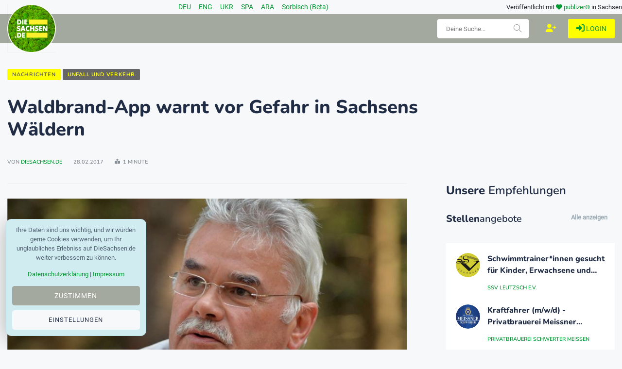

--- FILE ---
content_type: text/html; charset=utf-8
request_url: https://www.diesachsen.de/unfall-und-verkehr/waldbrand-app-warnt-vor-gefahr-in-sachsens-waeldern-2817516
body_size: 15106
content:
<!DOCTYPE html>
<html class="no-js" lang="de">
    <head>
        <meta charset="utf-8" />
        <meta http-equiv="x-ua-compatible" content="ie=edge">
        <meta name="viewport" content="width=device-width, initial-scale=1.0" />

        <title>Waldbrand-App warnt vor Gefahr in Sachsens W&#xE4;ldern</title>

        
    <meta name="description" content="Eine neu entwickelte Waldbrand-App warnt k&#xFC;nftig vor Gefahr in den s&#xE4;chsischen W&#xE4;ldern. Zudem k&#xF6;nnen mit ihr Notrufe ausgel&#xF6;st werden. Vom 1. M&#xE4;rz an bi..." />
    <meta name="keywords" content="Br&#xE4;nde,Umwelt,Sachsen" />
    <meta name="news_keywords" content="Br&#xE4;nde,Umwelt,Sachsen" />
    <meta name="news_sitemap" content="https://www.diesachsen.de/sitemap.xml" />
    <meta http-equiv="last-modified" content="2017-02-28T10:44:52.0000000&#x2B;01:00" />

    <meta property="og:title" content="Waldbrand-App warnt vor Gefahr in Sachsens W&#xE4;ldern" />
    <meta property="og:url" content="https://www.diesachsen.de/unfall-und-verkehr/waldbrand-app-warnt-vor-gefahr-in-sachsens-waeldern-2817516" />
    <meta property="og:image" content="https://cdn.pblzr.de/b92c3b0e-a485-44e3-91b8-777e0f763171.jpeg" />
    <meta property="og:description" content="Eine neu entwickelte Waldbrand-App warnt k&#xFC;nftig vor Gefahr in den s&#xE4;chsischen W&#xE4;ldern. Zudem k&#xF6;nnen mit ihr Notrufe ausgel&#xF6;st werden. Vom 1. M&#xE4;rz an bi..." />
    <meta property="og:type" content="article" />
    <meta property="og:site_name" content="DieSachsen - News aus Sachsen" />

    <meta name="twitter:card" content="summary" />
    <meta name="twitter:title" content="Waldbrand-App warnt vor Gefahr in Sachsens W&#xE4;ldern" />
    <meta name="twitter:site" content="@diesachsen" />
    <meta name="twitter:description" content="Eine neu entwickelte Waldbrand-App warnt k&#xFC;nftig vor Gefahr in den s&#xE4;chsischen W&#xE4;ldern. Zudem k&#xF6;nnen mit ihr Notrufe ausgel&#xF6;st werden. Vom 1. M&#xE4;rz an bi..." />
    <meta name="twitter:image" content="https://cdn.pblzr.de/b92c3b0e-a485-44e3-91b8-777e0f763171.jpeg" />


        
    


<script type="application/ld+json">
    {
        "@context": "https://schema.org",
        "@type": "NewsArticle",
        "headline": "Waldbrand-App warnt vor Gefahr in Sachsens W&#xE4;ldern",
        "description": "Eine neu entwickelte Waldbrand-App warnt k&#xFC;nftig vor Gefahr in den s&#xE4;chsischen W&#xE4;ldern. Zudem k&#xF6;nnen mit ihr Notrufe ausgel&#xF6;st werden. Vom 1. M&#xE4;rz an bi...",
            "datePublished":"2017-02-28T10:44:52.0000000&#x2B;01:00",
        "author": {
                "@type": "Organization",
                "url": "/Profiles/CompanyDetails",
                "name": "DieSachsen.de",
                "logo": {"@type": "ImageObject","url": "https://cdn.pblzr.de/e08acf9f-4dbb-4687-ab91-95afdc6aa0ce/2020/11/logo-diesachsen-250.jpg"}
        },

        "publisher": {
            "@type": "Organization",
            "name": "DieSachsen.de - News aus Sachsen",
            "logo": {
                "@type": "ImageObject",
                "url": "https://www.diesachsen.de/img/logos/DieSachsen-Logo-Europa-EU-weisser-Rand_150.png"
            }
        },

        "image": [
            "https://cdn.pblzr.de/b92c3b0e-a485-44e3-91b8-777e0f763171.jpeg",
            "https://cdn.pblzr.de/b92c3b0e-a485-44e3-91b8-777e0f763171_L.jpeg",
            "https://cdn.pblzr.de/b92c3b0e-a485-44e3-91b8-777e0f763171_M.jpeg",
            "https://cdn.pblzr.de/b92c3b0e-a485-44e3-91b8-777e0f763171_S.jpeg"
        ],

        "mainEntityOfPage": {
            "@type": "WebPage",
            "@id": "https://www.diesachsen.de/unfall-und-verkehr/waldbrand-app-warnt-vor-gefahr-in-sachsens-waeldern-2817516"
        },
        "articleSection": "Unfall und Verkehr",
        "url": "https://www.diesachsen.de/unfall-und-verkehr/waldbrand-app-warnt-vor-gefahr-in-sachsens-waeldern-2817516",
        "dateModified": "2017-02-28T10:44:52.0000000&#x2B;01:00",
        "dateCreated": "2017-02-28T10:44:52.0000000&#x2B;01:00",

        "keywords": "Br&#xE4;nde,Umwelt,Sachsen"
    }
</script>


        <link rel="manifest" href="site.webmanifest">

        


    <link rel="stylesheet" href="/css/style.css?v=KeUnV5ZqRV85cbV8-1cgL363m_rHOouHHpKinq2MpcU" type="text/css" media="all" />
    <link rel="stylesheet" href="/css/diesachsen.site.min.css?v=ymflnEXrNdTZEuiiV3aid1dkbw2dfzfQpmNAYRIr5q8" type="text/css" media="all" />


        

        <!--favicon-->
<link rel="apple-touch-icon" sizes="57x57" href="/favicon/apple-icon-57x57.png" />
<link rel="apple-touch-icon" sizes="60x60" href="/favicon/apple-icon-60x60.png" />
<link rel="apple-touch-icon" sizes="72x72" href="/favicon/apple-icon-72x72.png" />
<link rel="apple-touch-icon" sizes="76x76" href="/favicon/apple-icon-76x76.png" />
<link rel="apple-touch-icon" sizes="114x114" href="/favicon/apple-icon-114x114.png" />
<link rel="apple-touch-icon" sizes="120x120" href="/favicon/apple-icon-120x120.png" />
<link rel="apple-touch-icon" sizes="144x144" href="/favicon/apple-icon-144x144.png" />
<link rel="apple-touch-icon" sizes="152x152" href="/favicon/apple-icon-152x152.png" />
<link rel="apple-touch-icon" sizes="180x180" href="/favicon/apple-icon-180x180.png" />
<link rel="icon" type="image/png" sizes="192x192" href="/favicon/android-icon-192x192.png" />
<link rel="icon" type="image/png" sizes="32x32" href="/favicon/favicon-32x32.png" />
<link rel="icon" type="image/png" sizes="96x96" href="/favicon/favicon-96x96.png" />
<link rel="icon" type="image/png" sizes="16x16" href="/favicon/favicon-16x16.png" />
<link rel="manifest" href="/favicon/manifest.json" />
<meta name="msapplication-TileColor" content="#ffffff" />
<meta name="msapplication-TileImage" content="~/favicon/ms-icon-144x144.png" />
<meta name="theme-color" content="#ffffff" />

        <meta name="google-site-verification" content="zf1HyTwRaOn1YXo2Vbhr7eU-OEBKudzM4qaxWlAxPOE" />
        <meta name="msvalidate.01" content="BD5DC223A3978CB21B76F9C377179BD1" />
        <meta name="robots" content="max-snippet:100, max-image-preview:standard" />

        


        

        

        <script defer src="https://umami.publizer.de/script.js" data-website-id="28ada1ee-f5b8-4f5b-819d-59f83e57b2b8"></script>
    </head>
    <body>
        <!-- Preloader Start -->
<div id="preloader-active">
    <div class="preloader d-flex align-items-center justify-content-center">
        <div class="preloader-inner position-relative">
            <div class="text-center">
                <img class="mb-50" src="/img/logos/DieSachsen-Logo-Europa-EU-weisser-Rand_150.png" alt="loading" title="Kategorien" />
                <p class="text-headline">Nachrichten werden geladen...</p>
                <div class="loader">
                    <div class="bar bar1"></div>
                    <div class="bar bar2"></div>
                    <div class="bar bar3"></div>
                </div>
            </div>
        </div>
    </div>
</div>

        <div class="main-wrap">
            


<input id="currentLanguage" name="currentLanguage" type="hidden" value="de" />

<!-- Main Header -->
<header class="main-header header-style-2 mb-40">
    <div class="container">
        <div class="row align-items-center">
            <!-- Spacer to push the next columns to the center and right -->
            <div class="col"></div>

            <div class="col-auto m-1">
                <div class="d-flex justify-content-around fs-14px">
                                <a class="mx-2" title="Nachrichten aus Sachsen in deiner Sprache: Deutsch" href="/de/news-from-saxony">
                                    DEU
                                </a>
                                <a class="mx-2" title="Nachrichten aus Sachsen in deiner Sprache: English" href="/en/news-from-saxony">
                                    ENG
                                </a>
                                <a class="mx-2" title="Nachrichten aus Sachsen in deiner Sprache: &#x423;&#x43A;&#x440;&#x430;&#x457;&#x43D;&#x441;&#x44C;&#x43A;&#x430;" href="/uk/news-from-saxony">
                                    UKR
                                </a>
                                <a class="mx-2" title="Nachrichten aus Sachsen in deiner Sprache: Espa&#xF1;ol" href="/es/news-from-saxony">
                                    SPA
                                </a>
                                <a class="mx-2" title="Nachrichten aus Sachsen in deiner Sprache: &#x627;&#x644;&#x639;&#x631;&#x628;&#x64A;&#x629;" href="/ar/news-from-saxony">
                                    ARA
                                </a>
                                <a class="mx-2" title="Nachrichten aus Sachsen in deiner Sprache: Serb&#x161;&#x107;ina" href="/hsb/news-from-saxony">
                                    Sorbisch (Beta)
                                </a>
                </div>
            </div>

            <!-- Spacer to push the previous columns to the center and right -->
            <div class="col"></div>

            <div class="col-12 col-lg-auto small text-right publizer-infoheader">
                Ver&ouml;ffentlicht mit <span class="fa-regular fa-heart text-primary"></span>
                <a href="https://www.publizer.de" class="text-primary" target="_blank" title="Software für Content Publishing">publizer®</a> in Sachsen
            </div>
        </div>
    </div>
    

    <div class="header-bottom header-sticky text-center background-primary ">
        <div class="scroll-progress gradient-bg-1"></div>
        <div class="mobile_menu d-lg-none d-block"></div>
        <div class="container">
            <div class="row">
                <div class="col-lg-2 col-md-3">
                    <div class="header-logo d-none d-lg-block">
                        <a title="Aktuelle sächsische Nachrichten - online" href="/">
                            <img class="logo-img d-inline" src="/img/logos/DieSachsen-Logo-Europa-EU-weisser-Rand_150.png" alt="Logo DieSachsen.de" />
                        </a>
                    </div>
                    <div class="logo-tablet d-md-inline d-lg-none d-none">
                        <a title="Aktuelle sächsische Nachrichten - online" href="/">
                            <img class="logo-img d-inline" src="/img/logos/DieSachsen-Logo-Europa-EU-weisser-Rand_150.png" alt="Logo DieSachsen.de" />
                        </a>
                    </div>
                    <div class="logo-mobile d-block d-md-none">
                        <a title="Aktuelle sächsische Nachrichten - online" href="/">
                            <img class="logo-img d-inline" src="/img/logos/DieSachsen-Logo-Europa-EU-weisser-Rand_150.png" alt="Logo DieSachsen.de" />
                        </a>
                    </div>
                </div>
                <div class="col-lg-10 col-md-9 main-header-navigation">
                    <!-- Main-menu -->
                    <div class="main-nav text-left float-lg-left float-md-right">
                        


<ul class="mobi-menu d-none menu-3-columns" id="navigation">
    <li class="cat-item cat-item-2">
        <a title="Meldungen von heute aus Sachsen" href="/sachsen-news-online-von-heute">
            <span class="mr-10 text-primary"><i class="fa-solid fa-fire-flame-curved"></i></span>Tages-News
        </a>
    </li>
        <li class="cat-item cat-item-2">
            <a title="Aktuelle Nachrichten zum Thema Westlausitz News" href="/nachrichten/westlausitz-news">Westlausitz News</a>
        </li>
        <li class="cat-item cat-item-2">
            <a title="Aktuelle Nachrichten zum Thema Unfall und Verkehr" href="/nachrichten/unfall-und-verkehr">Unfall und Verkehr</a>
        </li>
        <li class="cat-item cat-item-2">
            <a title="Aktuelle Nachrichten zum Thema News aus Tschechien" href="/nachrichten/news-aus-tschechien">News aus Tschechien</a>
        </li>
        <li class="cat-item cat-item-2">
            <a title="Aktuelle Nachrichten zum Thema Gesellschaft" href="/nachrichten/gesellschaft">Gesellschaft</a>
        </li>
        <li class="cat-item cat-item-2">
            <a title="Aktuelle Nachrichten zum Thema Sport" href="/nachrichten/sport">Sport</a>
        </li>
        <li class="cat-item cat-item-2">
            <a title="Aktuelle Nachrichten zum Thema Wissenschaft" href="/nachrichten/wissenschaft">Wissenschaft</a>
        </li>
        <li class="cat-item cat-item-2">
            <a title="Aktuelle Nachrichten zum Thema Justiz" href="/nachrichten/justiz">Justiz</a>
        </li>
        <li class="cat-item cat-item-2">
            <a title="Aktuelle Nachrichten zum Thema Umwelt" href="/nachrichten/umwelt">Umwelt</a>
        </li>
        <li class="cat-item cat-item-2">
            <a title="Aktuelle Nachrichten zum Thema Gesundheit" href="/nachrichten/gesundheit">Gesundheit</a>
        </li>
        <li class="cat-item cat-item-2">
            <a title="Aktuelle Nachrichten zum Thema Bildung" href="/nachrichten/bildung">Bildung</a>
        </li>
        <li class="cat-item cat-item-2">
            <a title="Aktuelle Nachrichten zum Thema Freizeit" href="/nachrichten/freizeit">Freizeit</a>
        </li>
        <li class="cat-item cat-item-2">
            <a title="Aktuelle Nachrichten zum Thema Kultur" href="/nachrichten/kultur">Kultur</a>
        </li>
        <li class="cat-item cat-item-2">
            <a title="Aktuelle Nachrichten zum Thema Soziales" href="/nachrichten/soziales">Soziales</a>
        </li>
        <li class="cat-item cat-item-2">
            <a title="Aktuelle Nachrichten zum Thema Politik" href="/nachrichten/politik">Politik</a>
        </li>
        <li class="cat-item cat-item-2">
            <a title="Aktuelle Nachrichten zum Thema Leipzig News" href="/nachrichten/leipzig-news">Leipzig News</a>
        </li>
        <li class="cat-item cat-item-2">
            <a title="Aktuelle Nachrichten zum Thema Besser Sachsen" href="/nachrichten/besser-sachsen">Besser Sachsen</a>
        </li>
        <li class="cat-item cat-item-2">
            <a title="Aktuelle Nachrichten zum Thema Sachsen Digital" href="/nachrichten/sachsen-digital">Sachsen Digital</a>
        </li>
        <li class="cat-item cat-item-2">
            <a title="Aktuelle Nachrichten zum Thema Blogger" href="/nachrichten/blogger">Blogger</a>
        </li>
        <li class="cat-item cat-item-2">
            <a title="Aktuelle Nachrichten zum Thema Dresden News" href="/nachrichten/dresden-news">Dresden News</a>
        </li>
        <li class="cat-item cat-item-2">
            <a title="Aktuelle Nachrichten zum Thema 1953 update" href="/nachrichten/1953-update">1953 update</a>
        </li>
        <li class="cat-item cat-item-2">
            <a title="Aktuelle Nachrichten zum Thema Mei&#xDF;en News" href="/nachrichten/meissen-news">Mei&#xDF;en News</a>
        </li>
        <li class="cat-item cat-item-2">
            <a title="Aktuelle Nachrichten zum Thema Wirtschaft" href="/nachrichten/wirtschaft">Wirtschaft</a>
        </li>
    <hr />
    <li class="cat-item cat-item-2">
        <a title="Nachrichten aus Sachsen" href="/nachrichten">
            <span class="mr-10 text-primary"><i class="fa-regular fa-newspaper"></i></span>News
        </a>
    </li>
    <li class="cat-item cat-item-2">
        <a title="Unternehmen aus Sachsen" href="/unternehmen">
            <span class="mr-10 text-primary"><i class="fa-regular fa-building"></i></span>Unternehmen
        </a>
    </li>
    <li class="cat-item cat-item-2">
        <a title="Dein nächster Job" href="/stellenanzeigen">
            <span class="mr-10 text-primary"><i class="fa-regular fa-rocket"></i></span>Jobs
        </a>
    </li>
    <li class="cat-item cat-item-2">
        <a title="Veranstaltungen am Wochenende und mehr" href="/veranstaltungen">
            <span class="mr-10 text-primary"><i class="fa-regular fa-calendar"></i></span>Events
        </a>
    </li>
    <li class="cat-item cat-item-2">
        <a title="Blogger und freie Redakteure auf DieSachsen.de" href="/autoren">
            <span class="mr-10 text-primary"><i class="fa-regular fa-users"></i></span>Autoren
        </a>
    </li>
    <li class="cat-item cat-item-2">
        <a href="https://shop.diesachsen.de" target="_blank" title="Regional shopppen bei DieSachsen.de">
            <span class="mr-10 text-primary"><i class="fa-regular fa-basket-shopping"></i></span>Onlineshop
        </a>
    </li>
    <hr />
    <li class="cat-item cat-item-2">
        <a href="https://app.publizer.de/loginaspartner/297c6bfd0d80d671dfc6239e24189f0e85050a74151aeaa352b06db2e7518ff467fd212404b8288877c3f27ae1b4a0f6e02a5168ba0eff3187fb9359b5190d35" target="_blank" title="Anmelden bei publizer.de" class="text-uppercase">
            <span class="mr-10 text-primary"><i class="fa-regular fa-right-to-bracket"></i></span>Login
        </a>
    </li>
    <li class="cat-item cat-item-2">
        <a href="https://app.publizer.de/Account/Register/297c6bfd0d80d671dfc6239e24189f0e85050a74151aeaa352b06db2e7518ff467fd212404b8288877c3f27ae1b4a0f6e02a5168ba0eff3187fb9359b5190d35" target="_blank" title="Registrieren mit publizer.de" class="text-uppercase">
            <span class="mr-10 text-primary"><i class="fa-regular fa-user-plus"></i></span>Registrieren
        </a>
    </li>
</ul>
                    </div>

                    <div class="float-right d-none d-lg-block">
                        <div class="publizer-login">
                            <a href="https://app.publizer.de/loginaspartner/297c6bfd0d80d671dfc6239e24189f0e85050a74151aeaa352b06db2e7518ff467fd212404b8288877c3f27ae1b4a0f6e02a5168ba0eff3187fb9359b5190d35" target="_blank" title="Anmelden mit publizer.de" class="text-primary text-center text-uppercase font-size-09rem">
                                <i class="fa-regular fa-right-to-bracket"></i> Login
                            </a>
                        </div>
                    </div>

                    <div class="float-right d-none d-lg-block">
                        <div class="publizer-register">
                            <a href="https://app.publizer.de/Account/Register/297c6bfd0d80d671dfc6239e24189f0e85050a74151aeaa352b06db2e7518ff467fd212404b8288877c3f27ae1b4a0f6e02a5168ba0eff3187fb9359b5190d35" target="_blank" title="Registrieren mit publizer.de" class="text-yellow text-center text-uppercase font-size-1rem">
                                <i class="fa-regular fa-user-plus"></i>
                            </a>
                        </div>
                    </div>

                    <!-- Search -->
                    <form id="frmDieSachsenSearch" method="post" class="search-form d-lg-inline float-right position-relative mr-10 d-none" action="/Search/CurrentSearch">
                        
                        <div class="form-group pt-10">
                            <input type="text" class="form-control h-40" placeholder="Deine Suche..." value="" name="txtSearchValue" id="txtSearchValue">
                            <span class="search-icon"><i class="ti-search mr-5"></i></span>
                        </div>
                    <input name="__RequestVerificationToken" type="hidden" value="CfDJ8GRhZ9OYadhHqFzuIgcgciTER77-LuyofS2p6lRxQZuN96TCqCVKBTCRHD7Yui4q7L6zZN_xjKSY12nI3suByKdIM3i5C9m97dcc2ZwdEy7PRHVcNnNZ_4nsZ294UvBXI-giJeDRhczs83tBplkEpXo" /></form>
                </div>
            </div>
        </div>
    </div>
</header>

            





<!-- Main Wrap Start -->
<main class="position-relative">
    <div class="container">
        <div class="entry-header entry-header-1 mb-30 mt-50">
            <div class="entry-meta meta-0 font-small mb-30">
                <a title="Nachrichten aus Sachsen" href="/nachrichten"><span class="post-cat border-radius-0 background-yellow text-darkgrey">Nachrichten</span></a>
                <a title="Nachrichten aus der Kategorie Unfall und Verkehr" href="/nachrichten/unfall-und-verkehr"><span class="post-cat border-radius-0 background-darkgrey text-yellow">Unfall und Verkehr</span></a>
            </div>
            <h1 class="post-title mb-30 overflow-break">Waldbrand-App warnt vor Gefahr in Sachsens W&#xE4;ldern</h1>
            <div class="entry-meta meta-1 font-x-small color-grey text-uppercase">
                <span class="post-by">
                    von 
            <a title="DieSachsen.de und alle anderen Unternehmen auf DieSachsen.de" href="/unternehmen">DieSachsen.de</a>

                </span>
                <span class="post-on">28.02.2017</span>
                <span class="time-reading"><i class="fa-solid fa-book-open-reader"></i> 1 Minute</span>
            </div>
        </div>
        <!--end entry header-->
        <div class="row mb-50">
            <div class="col-lg-8 col-md-12">
                <div class="single-social-share single-sidebar-share mt-30">
                    <ul>
                        <li><a class="social-icon facebook-icon text-xs-center" href="https://www.facebook.com/sharer/sharer.php?u=https://www.diesachsen.de/unfall-und-verkehr/waldbrand-app-warnt-vor-gefahr-in-sachsens-waeldern-2817516" target="_blank" title="Waldbrand-App warnt vor Gefahr in Sachsens W&#xE4;ldern bei Facebook teilen"><i class="ti-facebook"></i></a></li>
                        <li><a class="social-icon twitter-icon text-xs-center" href="https://twitter.com/intent/tweet?url=https://www.diesachsen.de/unfall-und-verkehr/waldbrand-app-warnt-vor-gefahr-in-sachsens-waeldern-2817516&text=Waldbrand-App warnt vor Gefahr in Sachsens W&#xE4;ldern&hashtags=Br&#xE4;nde,Umwelt,Sachsen" target="_blank" title="Waldbrand-App warnt vor Gefahr in Sachsens W&#xE4;ldern bei Twitter teilen"><i class="ti-twitter-alt"></i></a></li>
                        <li><a class="social-icon linkedin-icon text-xs-center" href="https://www.linkedin.com/shareArticle?mini=true&url=https://www.diesachsen.de/unfall-und-verkehr/waldbrand-app-warnt-vor-gefahr-in-sachsens-waeldern-2817516&title=Waldbrand-App warnt vor Gefahr in Sachsens W&#xE4;ldern&summary=&source=" target="_blank" title="Waldbrand-App warnt vor Gefahr in Sachsens W&#xE4;ldern bei LinkedIn teilen"><i class="ti-linkedin"></i></a></li>
                        <li><a class="social-icon whatsapp-icon text-xs-center" href="whatsapp://send?text=Waldbrand-App warnt vor Gefahr in Sachsens W&#xE4;ldern https://www.diesachsen.de/unfall-und-verkehr/waldbrand-app-warnt-vor-gefahr-in-sachsens-waeldern-2817516" target="_blank" title="Waldbrand-App warnt vor Gefahr in Sachsens W&#xE4;ldern bei WhatsApp teilen"><i class="fa-brands fa-whatsapp"></i></a></li>
                        <li><a class="social-icon telegram-icon text-xs-center" href="tg://msg_url?url=https://www.diesachsen.de/unfall-und-verkehr/waldbrand-app-warnt-vor-gefahr-in-sachsens-waeldern-2817516&text=Waldbrand-App warnt vor Gefahr in Sachsens W&#xE4;ldern" target="_blank" title="Waldbrand-App warnt vor Gefahr in Sachsens W&#xE4;ldern bei Telegram teilen"><i class="fa-brands fa-telegram"></i></a></li>
                    </ul>
                </div>
                <div class="bt-1 border-color-1 mb-30"></div>
                
                    <figure class="single-thumnail mb-30">
                        <img src="https://cdn.pblzr.de/b92c3b0e-a485-44e3-91b8-777e0f763171_L.jpeg" class="w-100" />
                    </figure>
                <div class="single-excerpt overflow-break">
                    <p class="font-large"></p>
                </div>
                <div class="d-block d-lg-none view-component" id="CommerceBanner" data-async="true" data-tags="Br&#xE4;nde,Umwelt,Sachsen" data-id="bc6321af-7d70-4517-bc16-17e1ad571b22" data-device="xs">
                    

                </div>
                <div class="entry-main-content overflow-break">
                    
<p>Eine neu entwickelte Waldbrand-App warnt künftig vor Gefahr in den sächsischen Wäldern. Zudem können mit ihr Notrufe ausgelöst werden. Vom 1. März an biete das Programm schnelle und unkomplizierte Informationen zur aktuellen Waldbrandsituation in den 31 sächsischen Vorhersage-Regionen, teilten der Staatsbetrieb Sachsenforst und der Deutsche Wetterdienst (DWD) am Dienstag mit. Für die App «Waldbrandgefahr Sachsen» stand das bekannte Eichhörnchen mit dem Flammenschweif Pate. Sie gibt Auskunft über die aktuelle Waldbrandgefahr und bietet eine Prognose für die nächsten drei Tage.</p><p>Neben Waldbesuchern sollen sich auf diese Weise auch Feuerwehren einen schnelleren Überblick verschaffen können. Mit Hilfe der kostenlosen App läßt sich auch ein Notruf absetzen, per GPS werden dann die genauen Koordinaten des Brandherdes angezeigt. Jeder Waldbesucher könne so einen Beitrag zum Schutz der Wälder gegen Feuer leisten, erklärte Sachsenforst-Chef Hubert Braun.</p><p>Inhalt: dpa - Deutsche Presse-Agentur GmbH</p><p>Bilder: dpa / Hendrik Schmidt</p>
                </div>
                
                    <div class="row mt-15">
                        <!-- Sponsoring -->
                        <div class="col-12 text-center">
                            <p>Unterstützt von:</p>
                            <a href="https://www.blaulicht-ticker.de" target="_blank" title="Weiter zu Blaulicht-Ticket - Polizei, Feuerwehr und mehr">
                                <img class="img-hover-slide-box" src="https://cdn.pblzr.de/e08acf9f-4dbb-4687-ab91-95afdc6aa0ce/2024/07/blaulicht-ticker-sponsored.jpg" 
                                     alt="Blaulicht-Ticket - Polizei, Feuerwehr und mehr"
                                     title="Der Artikel 'Waldbrand-App warnt vor Gefahr in Sachsens W&#xE4;ldern' wird unterstützt von Blaulicht-Ticket - Polizei, Feuerwehr und mehr" />
                            </a>
                        </div>
                    </div>

                <div class="entry-bottom mt-50 mb-30">
                    <div class="overflow-hidden mt-30">
                        <div class="row">
                            <div class="col-3 col-xl-1 tags text-muted mb-30 mb-xl-0">
                                <span class="font-small mr-10"><i class="fa-solid fa-tags mr-5"></i>Tags: </span>
                            </div>
                            <div class="col-9 col-xl-7 tags text-muted mb-30 mb-xl-0">
                                    <a rel="tag" title="Beiträge rund um Br&#xE4;nde" href="/nachrichten/thema/braende">Br&#xE4;nde</a>
                                    <a rel="tag" title="Beiträge rund um Umwelt" href="/nachrichten/thema/umwelt">Umwelt</a>
                                    <a rel="tag" title="Beiträge rund um Sachsen" href="/nachrichten/thema/sachsen">Sachsen</a>
                            </div>
                            <div class="col-3 col-xl-1">
                                <ul class="d-inline-block list-inline">
                                    <li class="list-inline-item"><span class="font-small text-muted"><i class="ti-sharethis mr-5"></i>Teilen: </span></li>
                                </ul>
                            </div>
                            <div class="col-9 col-xl-3 single-social-share">
                                <ul class="d-inline-block list-inline">
                                    <li class="list-inline-item"><a class="social-icon facebook-icon text-xs-center" href="https://www.facebook.com/sharer/sharer.php?u=https://www.diesachsen.de/unfall-und-verkehr/waldbrand-app-warnt-vor-gefahr-in-sachsens-waeldern-2817516" target="_blank" title="Waldbrand-App warnt vor Gefahr in Sachsens W&#xE4;ldern bei Facebook teilen"><i class="ti-facebook"></i></a></li>
                                    <li class="list-inline-item"><a class="social-icon twitter-icon text-xs-center" href="https://twitter.com/intent/tweet?url=https://www.diesachsen.de/unfall-und-verkehr/waldbrand-app-warnt-vor-gefahr-in-sachsens-waeldern-2817516&text=Waldbrand-App warnt vor Gefahr in Sachsens W&#xE4;ldern" target="_blank" title="Waldbrand-App warnt vor Gefahr in Sachsens W&#xE4;ldern bei Twitter teilen"><i class="ti-twitter-alt"></i></a></li>
                                    <li class="list-inline-item"><a class="social-icon linkedin-icon text-xs-center" href="https://www.linkedin.com/shareArticle?mini=true&url=https://www.diesachsen.de/unfall-und-verkehr/waldbrand-app-warnt-vor-gefahr-in-sachsens-waeldern-2817516&title=Waldbrand-App warnt vor Gefahr in Sachsens W&#xE4;ldern&summary=&source=" target="_blank" title="Waldbrand-App warnt vor Gefahr in Sachsens W&#xE4;ldern bei LinkedIn teilen"><i class="ti-linkedin"></i></a></li>
                                    <li class="list-inline-item"><a class="social-icon whatsapp-icon text-xs-center" href="whatsapp://send?text=Waldbrand-App warnt vor Gefahr in Sachsens W&#xE4;ldern https://www.diesachsen.de/unfall-und-verkehr/waldbrand-app-warnt-vor-gefahr-in-sachsens-waeldern-2817516" target="_blank" title="Waldbrand-App warnt vor Gefahr in Sachsens W&#xE4;ldern bei WhatsApp teilen"><i class="fa-brands fa-whatsapp"></i></a></li>
                                    <li class="list-inline-item"><a class="social-icon telegram-icon text-xs-center" href="tg://msg_url?url=https://www.diesachsen.de/unfall-und-verkehr/waldbrand-app-warnt-vor-gefahr-in-sachsens-waeldern-2817516&text=Waldbrand-App warnt vor Gefahr in Sachsens W&#xE4;ldern" target="_blank" title="Waldbrand-App warnt vor Gefahr in Sachsens W&#xE4;ldern bei Telegram teilen"><i class="fa-brands fa-telegram"></i></a></li>
                                </ul>
                            </div>
                        </div>
                    </div>
                </div>
                

                <div class="view-component" id="ProfilesAuthor" data-async="true" data-type="Company" data-id="5cf233e1-4aa8-4042-b4b5-7ddd7b98b40a">
                    

                </div>
                
                <div class="d-block d-lg-none">
                    <!--Newsletter-->
<div class="sidebar-widget widget_newsletter p-20 background13 mb-30">
    <div class="widget-header widget-header-style-1 position-relative mb-15">
        <hp class="widget-title text-headline font-size-125rem"><b>Good Newsletter</b> von DieSachsen.de</hp>
    </div>
    <div class="newsletter">
        <p class="font-medium">Wir halten Dich auf dem Laufenden!</p>
        <form id="frmAddNewsletter" target="_blank" method="post" class="subscribe_form subscribe_newsletter" action="/newsletter/registration">
            
            
            <div class="row">
                <div class="col-12">
                    <div class="form-group">
                        <input class="form-control" type="email" name="nlml" id="nlml" placeholder="Trage Deine E-Mail Adresse hier ein" required="required" />
                        <input class="form-control ohnohoney" type="email" name="email" id="email" placeholder="Trage Deine E-Mail Adresse hier ein" />
                    </div>
                </div>
                <div class="col-12">
                    <div class="custom-control custom-checkbox newsletter-disclaimer d-none">
                        <input type="checkbox" id="cbNewsletter" name="cbNewsletter" required="required" class="custom-control-input" />
                        <label class="custom-control-label font-small" for="cbNewsletter">
                            <b>Ja</b>, ich möchte den Newsletter der publizer GmbH mit Themen rund um Sachsen, deren Webseiten und Dienstleistungen abonnieren.
                            <br /><br />
                            Diese Einwilligung können Sie jederzeit mit Wirkung für die Zukunft widerrufen. Weitere Informationen
                            finden Sie in unseren <a target="_blank" title="DATENSCHUTZ wird bei uns groß geschrieben. Sie haben Fragen?" href="/allgemein/datenschutz">Datenschutzbestimmungen</a>.
                        </label>
                    </div>
                </div>
                <div class="form-group center pt-10">
                    <button type="submit" class="button button-contactForm"><i class="ti ti-email pr-10"></i> Anmelden</button>
                </div>
                <div class="col-12">
                    <div id="lblInformationNewsletter"></div>
                </div>
            </div>
        <input name="__RequestVerificationToken" type="hidden" value="CfDJ8GRhZ9OYadhHqFzuIgcgciTER77-LuyofS2p6lRxQZuN96TCqCVKBTCRHD7Yui4q7L6zZN_xjKSY12nI3suByKdIM3i5C9m97dcc2ZwdEy7PRHVcNnNZ_4nsZ294UvBXI-giJeDRhczs83tBplkEpXo" /></form>
    </div>
</div>
                </div>
                
                

<!--related posts-->
<div class="related-posts">
    <h2 class="mb-30 font-size-175rem">Nachrichten schon gelesen?</h2>
    <div class="row">
            <article class="col-lg-4">
                <div class="background-white p-10 mb-30">
                    <div class="post-thumb d-flex mb-15 img-hover-scale">
                        <a title="Mehr Eins&#xE4;tze f&#xFC;r DRF-Hubschrauber in Sachsen lesen" href="/unfall-und-verkehr/mehr-einsaetze-fuer-drf-hubschrauber-in-sachsen-3095977">
                            <img src="https://cdn.pblzr.de/e08acf9f-4dbb-4687-ab91-95afdc6aa0ce/2026/01/mehr-einsaetze-fuer-drf-hubschrauber-in-sachsen-260121-935-1096410_M.jpeg" alt="Die DRF Luftrettung ist in Sachsen mit Hubschraubern an den Standorten Dresden und Bautzen vertreten. (Archivbild) / Foto: Jan Woitas/dpa" title="Die DRF Luftrettung ist in Sachsen mit Hubschraubern an den Standorten Dresden und Bautzen vertreten. (Archivbild) / Foto: Jan Woitas/dpa" />
                        </a>
                    </div>
                    <div class="pl-10 pr-10">
                        <div class="entry-meta mb-15 mt-10">
                            <a class="entry-meta meta-2" title="Blaulicht - Unf&#xE4;lle und Polizeimeldungen aus Sachsen." href="/nachrichten/unfall-und-verkehr">
                                <span class="post-in text-primary font-x-small">Unfall und Verkehr</span>
                            </a>
                        </div>
                            <h4 class="post-title mb-15 font-size-125rem">
                                <a title="weiterlesen" href="/unfall-und-verkehr/mehr-einsaetze-fuer-drf-hubschrauber-in-sachsen-3095977">Mehr Eins&#xE4;tze f&#xFC;r DRF-Hubschrauber in Sachsen</a>
                            </h4>
                        <div class="entry-meta meta-1 font-x-small color-grey text-uppercase mb-10">
                            <span class="post-by">
            <a title="Alle Blogger auf DieSachsen.de" href="/autoren">DieSachsen News</a>
</span>
                            <span class="post-on">17:04 Uhr</span>
                        </div>
                    </div>
                </div>
            </article>
            <article class="col-lg-4">
                <div class="background-white p-10 mb-30">
                    <div class="post-thumb d-flex mb-15 img-hover-scale">
                        <a title="Von Lkw erfasst - 84-j&#xE4;hrige Fu&#xDF;g&#xE4;ngerin stirbt lesen" href="/unfall-und-verkehr/von-lkw-erfasst-84-jaehrige-fussgaengerin-stirbt-3095574">
                            <img src="https://cdn.pblzr.de/e08acf9f-4dbb-4687-ab91-95afdc6aa0ce/2026/01/von-lkw-erfasst-84-jaehrige-fussgaengerin-stirbt-260120-935-1093695_M.jpeg" alt="Die Polizei bittet um Hinweise zu dem Unfall. (Symbolbild) / Foto: Jan Woitas/dpa" title="Die Polizei bittet um Hinweise zu dem Unfall. (Symbolbild) / Foto: Jan Woitas/dpa" />
                        </a>
                    </div>
                    <div class="pl-10 pr-10">
                        <div class="entry-meta mb-15 mt-10">
                            <a class="entry-meta meta-2" title="Blaulicht - Unf&#xE4;lle und Polizeimeldungen aus Sachsen." href="/nachrichten/unfall-und-verkehr">
                                <span class="post-in text-primary font-x-small">Unfall und Verkehr</span>
                            </a>
                        </div>
                            <h4 class="post-title mb-15 font-size-125rem">
                                <a title="weiterlesen" href="/unfall-und-verkehr/von-lkw-erfasst-84-jaehrige-fussgaengerin-stirbt-3095574">Von Lkw erfasst - 84-j&#xE4;hrige Fu&#xDF;g&#xE4;ngerin stirbt</a>
                            </h4>
                        <div class="entry-meta meta-1 font-x-small color-grey text-uppercase mb-10">
                            <span class="post-by">
            <a title="Alle Blogger auf DieSachsen.de" href="/autoren">DieSachsen News</a>
</span>
                            <span class="post-on">20.01.2026</span>
                        </div>
                    </div>
                </div>
            </article>
            <article class="col-lg-4">
                <div class="background-white p-10 mb-30">
                    <div class="post-thumb d-flex mb-15 img-hover-scale">
                        <a title="Leerstehendes Hotel in Brand lesen" href="/unfall-und-verkehr/leerstehendes-hotel-in-brand-3095215">
                            <img src="https://cdn.pblzr.de/e08acf9f-4dbb-4687-ab91-95afdc6aa0ce/2026/01/leerstehendes-hotel-in-brand-260120-935-1092140_M.jpeg" alt="Die Feuerwehr war am Montagabend in Chemnitz im Einsatz. (Symbolbild) / Foto: Sebastian Kahnert/dpa" title="Die Feuerwehr war am Montagabend in Chemnitz im Einsatz. (Symbolbild) / Foto: Sebastian Kahnert/dpa" />
                        </a>
                    </div>
                    <div class="pl-10 pr-10">
                        <div class="entry-meta mb-15 mt-10">
                            <a class="entry-meta meta-2" title="Blaulicht - Unf&#xE4;lle und Polizeimeldungen aus Sachsen." href="/nachrichten/unfall-und-verkehr">
                                <span class="post-in text-primary font-x-small">Unfall und Verkehr</span>
                            </a>
                        </div>
                            <h4 class="post-title mb-15 font-size-125rem">
                                <a title="weiterlesen" href="/unfall-und-verkehr/leerstehendes-hotel-in-brand-3095215">Leerstehendes Hotel in Brand</a>
                            </h4>
                        <div class="entry-meta meta-1 font-x-small color-grey text-uppercase mb-10">
                            <span class="post-by">
            <a title="Alle Blogger auf DieSachsen.de" href="/autoren">DieSachsen News</a>
</span>
                            <span class="post-on">20.01.2026</span>
                        </div>
                    </div>
                </div>
            </article>
    </div>
</div>
            </div>
            <!--End col-lg-8-->
            <div class="col-lg-4 col-md-12 sidebar-right sticky-sidebar">
                <div class="pl-lg-50">
                    <!--Post aside style 1-->
                    <div class="sidebar-widget mb-30">
                        <div class="widget-header position-relative mb-30">
                            <div class="row">
                                <div class="col-12">
                                    <h3 class="widget-title mb-0 font-size-15rem">Unsere <span>Empfehlungen</span></h3>
                                </div>
                            </div>
                        </div>
                        <div class="view-component" id="JobsRandom" data-async="true" data-range="3">
                            

                        </div>
                    </div>

                    <div class="d-none d-lg-block view-component" id="CommerceBanner" data-async="true" data-tags="Br&#xE4;nde,Umwelt,Sachsen" data-id="bc6321af-7d70-4517-bc16-17e1ad571b22" data-device="lg">
                        

                    </div>

                    <div class="d-none d-lg-block">
                        <!--Newsletter-->
<div class="sidebar-widget widget_newsletter p-20 background13 mb-30">
    <div class="widget-header widget-header-style-1 position-relative mb-15">
        <hp class="widget-title text-headline font-size-125rem"><b>Good Newsletter</b> von DieSachsen.de</hp>
    </div>
    <div class="newsletter">
        <p class="font-medium">Wir halten Dich auf dem Laufenden!</p>
        <form id="frmAddNewsletter" target="_blank" method="post" class="subscribe_form subscribe_newsletter" action="/newsletter/registration">
            
            
            <div class="row">
                <div class="col-12">
                    <div class="form-group">
                        <input class="form-control" type="email" name="nlml" id="nlml" placeholder="Trage Deine E-Mail Adresse hier ein" required="required" />
                        <input class="form-control ohnohoney" type="email" name="email" id="email" placeholder="Trage Deine E-Mail Adresse hier ein" />
                    </div>
                </div>
                <div class="col-12">
                    <div class="custom-control custom-checkbox newsletter-disclaimer d-none">
                        <input type="checkbox" id="cbNewsletter" name="cbNewsletter" required="required" class="custom-control-input" />
                        <label class="custom-control-label font-small" for="cbNewsletter">
                            <b>Ja</b>, ich möchte den Newsletter der publizer GmbH mit Themen rund um Sachsen, deren Webseiten und Dienstleistungen abonnieren.
                            <br /><br />
                            Diese Einwilligung können Sie jederzeit mit Wirkung für die Zukunft widerrufen. Weitere Informationen
                            finden Sie in unseren <a target="_blank" title="DATENSCHUTZ wird bei uns groß geschrieben. Sie haben Fragen?" href="/allgemein/datenschutz">Datenschutzbestimmungen</a>.
                        </label>
                    </div>
                </div>
                <div class="form-group center pt-10">
                    <button type="submit" class="button button-contactForm"><i class="ti ti-email pr-10"></i> Anmelden</button>
                </div>
                <div class="col-12">
                    <div id="lblInformationNewsletter"></div>
                </div>
            </div>
        <input name="__RequestVerificationToken" type="hidden" value="CfDJ8GRhZ9OYadhHqFzuIgcgciTER77-LuyofS2p6lRxQZuN96TCqCVKBTCRHD7Yui4q7L6zZN_xjKSY12nI3suByKdIM3i5C9m97dcc2ZwdEy7PRHVcNnNZ_4nsZ294UvBXI-giJeDRhczs83tBplkEpXo" /></form>
    </div>
</div>
                    </div>
                </div>
            </div>
            <!--End col-lg-4-->
        </div>
        <!--End row-->

        <div class="view-component" id="ArticlesPartnerPortal" data-async="true" data-range="4"
             data-api-key="pblzrHxBS3e0OZRGbYWPZqdkyWo0um5p6oSCisilWvkq0hkUvddMwyU5"
             data-partner-id="40407b6d-bd8a-445c-9014-757caa991d2e"
             data-state="Bayern"
             data-domain="https://www.diebayern.de">
        </div>
        <div class="view-component" id="ArticlesPartnerPortal" data-async="true" data-range="4"
             data-api-key="pblzr0NzBuCCBkD2d1j3fbojmfTXqdo3l0M7ISw2R5tebVTAzor193N"
             data-partner-id="380ae88d-b549-4cc3-9265-4ed8d7c2631e"
             data-state="Niedersachsen"
             data-domain="https://www.dieniedersachsen.de">
        </div>
        <div class="view-component" id="ArticlesPartnerPortal" data-async="true" data-range="4"
             data-api-key="pblzrIGzqe8yz6NaGgdbUAGeFpwU9TsUP6h8txqlOX6AXV24mg3taC0"
             data-partner-id="d6f52918-28f1-4bd7-a37b-a96cb84c1c6a"
             data-state="Brandenburg"
             data-domain="https://www.diebrandenburger.de">
        </div>
        <div class="view-component" id="ArticlesPartnerPortal" data-async="true" data-range="4"
             data-api-key="pblzr5YwaAANedQoyor03ks7xHnurVDV9PbLXNjRe11j3Y07Bg6S7hN"
             data-partner-id="270972e9-b3de-4e70-9b11-f02b97d027b7"
             data-state="Th&#xFC;ringen"
             data-domain="https://www.diethueringer.de">
        </div>

        <div class="row d-none d-lg-block">
            <div class="col-12 text-center mb-50 view-component" id="CommerceBanner" data-async="true" data-tags="Br&#xE4;nde,Umwelt,Sachsen" data-id="fbc538f7-cb69-4475-ad47-1aac79ecc66e" data-device="lg">
                

            </div>
        </div>
        
        <div class="view-component" id="ArticlesDetailsFooter" data-async="true" data-language="DE">
            

        </div>

        <div class="view-component" id="StatisticsCounter" data-async="true" data-type="Articles" data-language="DE" data-id="waldbrand-app-warnt-vor-gefahr-in-sachsens-waeldern-2817516">
            

        </div>
    </div>
</main>



            
<!-- Footer Start-->
<footer>
    <div class="footer-area pt-50 bg-white">
        <div class="container">
            <div class="view-component" id="ArticlesTagCloud" data-async="true">
                

            </div>
        </div>
    </div>

    <div class="footer-bottom-area pt-20 bg-white">
    <div class="container">
        <div class="footer-border pt-20 pb-20">
            <div class="row">
                <div class="col-12 col-md-2 d-flex justify-content-center align-items-center p-3">
                    <img class="footer-logo" src="/img/logos/saechsische_landesanstalt_privaten_rundfunk_neue_medien_slm_logo_cmyk.jpg" alt="SLM Logo"/>
                </div>
                <div class="col-12 col-md-8 d-flex justify-content-center align-items-center text-center p-2">
                    <p>
                        <a href="/en/news-from-saxony">Projekt <b>Saxony Today</b></a>: 
                        Mehrsprachigkeit von regionalen Nachrichten für in Sachsen lebende Menschen ohne deutsche Muttersprache.
                        Projekt wird gefördert durch die Sächsische Landesanstalt für privaten Rundfunk und neue Medien.
                        Diese Maßnahme wird mitfinanziert durch Steuermittel auf Grundlage des vom Sächsischen Landtag beschlossenen Haushaltes.
                    </p>
                </div>
                <div class="col-12 col-md-2 d-flex justify-content-center align-items-center p-3">
                    <img class="footer-logo" src="/img/logos/freistaat_sachsen.png" alt="Freistaat Sachsen" />
                </div>
            </div>
        </div>
    </div>
</div></partial>

    <!-- footer-bottom area -->
    <div class="footer-bottom-area bg-white text-muted">
        <div class="container">
            <div class="footer-border pt-20 pb-20">
                <div class="row d-flex mb-15">
                    <div class="col-12 d-flex justify-content-center">
                        <ul class="list-inline font-small">
                            <li class="list-inline-item"><a title="Sächsische Nachrichten" href="/nachrichten">Nachrichten</a></li>
                            <li class="list-inline-item"><a title="Unternehmen aus Sachsen" href="/unternehmen">Unternehmen</a></li>
                            <li class="list-inline-item"><a title="Offene Jobs in Sachsen" href="/stellenanzeigen">Stellenanzeigen</a></li>
                            <li class="list-inline-item"><a title="Veranstaltungen in Sachsen" href="/veranstaltungen">Veranstaltungen</a></li>
                            <li class="list-inline-item"><a class="social-icon" target="_blank" href="https://www.facebook.com/diesachsen" title="DieSachsen.de bei Facebook"><i class="ti-facebook"></i></a></li>
                            <li class="list-inline-item"><a class="social-icon" target="_blank" href="https://www.twitter.com/DieSachsen" title="DieSachsen.de bei Twitter"><span class="fa-brands fa-x-twitter"></span></a></li>
                            <li class="list-inline-item"><a class="social-icon" rel="me" target="_blank" href="https://dju.social/@diesachsen" title="DieSachsen.de bei Mastodon"><span class="fa-brands fa-mastodon"></span></a></li>
                            <li class="list-inline-item"><a class="social-icon" target="_blank" href="https://www.youtube.com/channel/UCUVLQAAuUZhPLUTtCiBQVvw" title="DieSachsen.de bei Youtube"><span class="ti-youtube"></span></a></li>
                            <li class="list-inline-item"><a class="social-icon" target="_blank" href="https://www.instagram.com/diesachsen.de/" title="DieSachsen.de bei Instagram"><span class="ti-instagram"></span></a></li>
                            <li class="list-inline-item"><a class="social-icon" target="_blank" href="https://www.linkedin.com/company/diesachsen-de" title="DieSachsen.de bei LinkedIn"><span class="ti-linkedin"></span></a></li>
                            <li class="list-inline-item"><a title="Unsere Serviceangebote" href="/allgemein/service">Service</a></li>
                            <li class="list-inline-item"><a title="Unser Kodex" href="/allgemein/kodex">Kodex</a></li>
                            <li class="list-inline-item"><a title="Impressum" href="/allgemein/impressum">Impressum</a></li>
                            <li class="list-inline-item"><a title="Unsere Datenschutzerklärung" href="/allgemein/datenschutz">Datenschutz</a></li>
                            <li class="list-inline-item"><a title="Unsere Nutzungsbedingungen" href="/allgemein/nutzungsbedingungen">Nutzungsbedingungen</a></li>
                        </ul>
                    </div>
                </div>
                <div class="row d-flex mb-15">
                    <div class="col-12 d-flex justify-content-center">
                        <ul class="list-inline font-small">
                            <li class="list-inline-item"><a href="https://www.diesachsen.de" target="_blank" class="text-primary" title="Nachrichten aus Sachsen">DieSachsen.de</a></li>
                            <li class="list-inline-item"><a href="https://www.diebayern.de" target="_blank" class="text-primary" title="Nachrichten aus Bayern">DieBayern.de</a></li>
                            <li class="list-inline-item"><a href="https://www.dieniedersachsen.de" target="_blank" class="text-primary" title="Nachrichten aus Niedersachsen">DieNiedersachsen.de</a></li>
                            <li class="list-inline-item"><a href="https://www.diebrandenburger.de" target="_blank" class="text-primary" title="Nachrichten aus Brandenburg">DieBrandenburger.de</a></li>
                            <li class="list-inline-item"><a href="https://www.diethueringer.de" target="_blank" class="text-primary" title="Nachrichten aus Thüringen">DieThueringer.de</a></li>
                            <li class="list-inline-item"><a href="https://www.oberlausitz.holiday" target="_blank" class="text-primary" title="Neues und Veranstaltungen in der Oberlausitz">oberlausitz.holiday</a></li>
                            <li class="list-inline-item"><a href="https://www.onlinedatingkompass.de" target="_blank" class="text-primary" title="Alles rund ums Dating - Apps, Portale und Tipps">OnlinedatingKompass.de</a></li>
                            <li class="list-inline-item"><a href="https://www.blaulicht-ticker.de" target="_blank" class="text-primary" title="Polizeimeldungen, Unfallmeldungen, Feuerwehr">Blaulicht-Ticker.de</a></li>
                        </ul>
                    </div>
                </div>
                <div class="row d-flex align-items-center justify-content-center mb-15">
                    <div class="col-12 text-center">
                        <div class="footer-copy-right">
                            <p class="font-small text-muted">&copy; 2009 - 2026 DieSachsen.de | Alle Rechte vorbehalten | Entwickelt mit <span class="fa-regular fa-heart text-primary"></span> <a href="https://www.publizer.de" target="_blank" class="text-primary">publizer</a> in Sachsen</p>
                        </div>
                    </div>
                </div>
            </div>
        </div>
    </div>
    <!-- Footer End-->
</footer>
        </div><!-- Main Wrap End-->
        
        

    <div id="cookieConsent" class="alert alert-info alert-dismissible fade show" role="alert">
        <div class="row">
            <div class="col-12 text-center">
                <p class="font-small">Ihre Daten sind uns wichtig, und wir würden gerne Cookies verwenden, um Ihr unglaubliches Erlebniss auf DieSachsen.de weiter verbessern zu können.</p>
            </div>
            <div id="cookieSettings" class="col-12 mb-10 d-none">
                <div class="custom-control custom-checkbox mb-5">
                    <input id="cookieSettingsDefault" value="true" type="checkbox" class="custom-control-input" disabled="disabled" checked="checked" />
                    <label class="custom-control-label" for="cookieSettingsDefault">
                        <b>Notwendig:</b> Diese Cookies sind für die Funktionalität unserer Website erforderlich und können in unserem System nicht ausgeschaltet werden.
                    </label>
                </div>
                <div class="custom-control custom-checkbox mb-1">
                    <input id="cookieSettingsYouTube" type="checkbox" class="custom-control-input"  />
                    <label class="custom-control-label" for="cookieSettingsYouTube">
                        <b>Youtube: </b>Dieser Dienst wird durch Google Ireland Limited bereitgestellt.
                    </label>
                </div>
                <div class="custom-control custom-checkbox mb-1">
                    <input id="cookieSettingsFacebook" type="checkbox" class="custom-control-input"  />
                    <label class="custom-control-label" for="cookieSettingsFacebook">
                        <b>Facebook: </b>Dieser Dienst wird durch Facebook bereitgestellt.
                    </label>
                </div>
                <div class="custom-control custom-checkbox mb-1">
                    <input id="cookieSettingsGoogleAnalytics" type="checkbox" class="custom-control-input"  />
                    <label class="custom-control-label" for="cookieSettingsGoogleAnalytics">
                        <b>Google Analytics: </b>Dieser Dienst wird durch Google Ireland Limited bereitgestellt.
                    </label>
                </div>
                <div class="custom-control custom-checkbox mb-1">
                    <input id="cookieSettingsMicrosoftClarity" type="checkbox" class="custom-control-input"  />
                    <label class="custom-control-label" for="cookieSettingsMicrosoftClarity">
                        <b>Microsoft Clarity: </b>Dieser Dienst wird durch Microsoft bereitgestellt.
                    </label>
                </div>
            </div>
            <div class="col-12">
                <p class="text-center font-small">
                    <a title="Datenschutzerklärung von DieSachsen.de" target="_blank" href="/allgemein/datenschutz">Datenschutzerklärung</a> |
                    <a title="Impressum von DieSachsen.de" target="_blank" href="/allgemein/impressum">Impressum</a>
                </p>
            </div>
            <div class="col-12 mb-10">
                <button type="button" class="btn btn-primary w-100 h-40 pt-5 pb-5" data-dismiss="alert" aria-label="Close" data-cookie-string=".diesachsen.web.cookie=Technical; expires=Thu, 21 Jan 2027 21:24:22 GMT; path=/; secure; samesite=none">Zustimmen</button>
            </div>
            <div class="col-12">
                <button type="button" data-settings="show" class="btn btn-secondary w-100 w-100 h-40 pt-5 pb-5 font-small">Einstellungen</button>
            </div>
        </div>
    </div>
    <script>
        (function () {
            var button1 = document.querySelector("#cookieConsent button[data-cookie-string]:not(.d-none)");
            var button2 = document.querySelector("#cookieConsent button[data-settings]");
            var checkboxYoutube = document.querySelector("#cookieSettingsYouTube");
            var checkboxFacebook = document.querySelector("#cookieSettingsFacebook");
            var checkboxGoogle = document.querySelector("#cookieSettingsGoogleAnalytics");
            var checkboxMicrosoft = document.querySelector("#cookieSettingsMicrosoftClarity");
            
            function setCookieString() {
                var cookieValue = "Technical";
                var cookieString = ".diesachsen.web.cookie=Technical; expires=Thu, 21 Jan 2027 21:24:22 GMT; path=/; secure; samesite=none";

                if (checkboxYoutube.checked) {
                    cookieValue += "|YouTube";
                }
                else {
                    cookieValue = cookieValue.replace("|YouTube", "");
                }
                if (checkboxFacebook.checked) {
                    cookieValue += "|Facebook";
                }
                else {
                    cookieValue = cookieValue.replace("|Facebook", "");
                }
                if (checkboxGoogle.checked) {
                    cookieValue += "|GoogleAnalytics";
                }
                else {
                    cookieValue = cookieValue.replace("|GoogleAnalytics", "");
                }
                if (checkboxMicrosoft.checked) {
                    cookieValue += "|MicrosoftClarity";
                }
                else {
                    cookieValue = cookieValue.replace("|MicrosoftClarity", "");
                }
                
                button1.dataset.cookieString = cookieString.replace(".diesachsen.web.cookie=Technical;", ".diesachsen.web.cookie=" + cookieValue + ";");
            }

            button1.addEventListener("click", function (event) {
                document.cookie = button1.dataset.cookieString;
                window.location.reload();
            }, false);
            button2.addEventListener("click", function (event) {
                setCookieString();
                var settings = document.querySelector("#cookieSettings");
                settings.classList.toggle("d-none");
            }, false);

            checkboxYoutube.addEventListener("click",
                function (event) {
                    setCookieString();
                },
                false);
            checkboxFacebook.addEventListener("click",
                function (event) {
                    setCookieString();
                },
                false);
            checkboxGoogle.addEventListener("click",
                function (event) {
                    setCookieString();
                },
                false);
            checkboxMicrosoft.addEventListener("click",
                function (event) {
                    setCookieString();
                },
                false);
        })();
    </script>

        
        


        <div class="dark-mark"></div>

        

    <script src="/js/diesachsen.site.min.js?v=sDlMznvZgxnOjussxjRIt0QB7cCphHQ0fCO_1ckt1PM"></script>


        
        
        

        

    </body>
</html>


--- FILE ---
content_type: text/html; charset=utf-8
request_url: https://www.diesachsen.de/VC/GetJobsRandomViewComponent
body_size: 1137
content:


<div class="widget-header mb-20">
    <div class="row">
        <div class="col-7">
            <p class="widget-title text-headline font-size-125rem">Stellen<span>angebote</span></p>
        </div>
        <div class="col-5 text-right">
            <p class="font-medium pr-15 font-weight-bold"><a class="text-muted font-small" title="Alle Stellenanzeigen auf DieSachsen.de anzeigen" href="/stellenanzeigen">Alle anzeigen</a></p>
        </div>
    </div>
</div>
<div class="post-aside-style-1 p-20 bg-white">
    <ul class="list-post">
            <li class="mb-20">
                <div class="d-flex">
                    <div class="post-thumb d-flex mr-15 img-hover-scale">
                        <a class="color-white" title="Details zum Job Schwimmtrainer*innen gesucht f&#xFC;r Kinder, Erwachsene und Senioren" href="/unternehmen/ssv-leutzsch-e-v/unsere-jobs/schwimmtrainerinnen-gesucht-fuer-kinder-erwachsene-und-senioren-204395">
                            <img src="https://cdn.pblzr.de/e08acf9f-4dbb-4687-ab91-95afdc6aa0ce/2025/02/bildschirmfoto-2025-02-27-um-17_S.png" alt="Schwimmtrainer*innen gesucht f&#xFC;r Kinder, Erwachsene und Senioren" />
                        </a>
                    </div>
                    <div class="post-content media-body">
                        <p class="post-title mb-10 text-limit-2-row text-headline">
                            <a title="Job Schwimmtrainer*innen gesucht f&#xFC;r Kinder, Erwachsene und Senioren anzeigen" href="/unternehmen/ssv-leutzsch-e-v/unsere-jobs/schwimmtrainerinnen-gesucht-fuer-kinder-erwachsene-und-senioren-204395">Schwimmtrainer*innen gesucht f&#xFC;r Kinder, Erwachsene und Senioren</a>
                        </p>
                        <div class="entry-meta meta-1 font-x-small color-grey text-uppercase">
                            <span class="post-by">
                                
            <a title="weitere Artikel von SSV Leutzsch e.V." href="/unternehmen/ssv-leutzsch-e-v">SSV Leutzsch e.V.</a>

                            </span>
                        </div>
                    </div>
                </div>
            </li>
            <li class="mb-20">
                <div class="d-flex">
                    <div class="post-thumb d-flex mr-15 img-hover-scale">
                        <a class="color-white" title="Details zum Job Kraftfahrer (m/w/d) - Privatbrauerei Meissner Schwerter GmbH" href="/unternehmen/privatbrauerei-schwerter-meissen-gmbh/unsere-jobs/kraftfahrer-m-w-d-privatbrauerei-meissner-schwerter-gmbh-204393">
                            <img src="https://cdn.pblzr.de/e08acf9f-4dbb-4687-ab91-95afdc6aa0ce/2025/01/logo-meissner-schwerter_1_S.jpg" alt="Kraftfahrer (m/w/d) - Privatbrauerei Meissner Schwerter GmbH" />
                        </a>
                    </div>
                    <div class="post-content media-body">
                        <p class="post-title mb-10 text-limit-2-row text-headline">
                            <a title="Job Kraftfahrer (m/w/d) - Privatbrauerei Meissner Schwerter GmbH anzeigen" href="/unternehmen/privatbrauerei-schwerter-meissen-gmbh/unsere-jobs/kraftfahrer-m-w-d-privatbrauerei-meissner-schwerter-gmbh-204393">Kraftfahrer (m/w/d) - Privatbrauerei Meissner Schwerter GmbH</a>
                        </p>
                        <div class="entry-meta meta-1 font-x-small color-grey text-uppercase">
                            <span class="post-by">
                                
            <a title="weitere Artikel von Privatbrauerei Schwerter Mei&#xDF;en GmbH" href="/unternehmen/privatbrauerei-schwerter-meissen-gmbh">Privatbrauerei Schwerter Mei&#xDF;en GmbH</a>

                            </span>
                        </div>
                    </div>
                </div>
            </li>
            <li class="mb-20">
                <div class="d-flex">
                    <div class="post-thumb d-flex mr-15 img-hover-scale">
                        <a class="color-white" title="Details zum Job Gesundheits- und Krankenpfleger (m/w/d) Pirna gesucht" href="/unternehmen/jobmedica-gmbh/unsere-jobs/gesundheits-und-krankenpfleger-m-w-d-pirna-gesucht-204335">
                            <img src="https://cdn.pblzr.de/e08acf9f-4dbb-4687-ab91-95afdc6aa0ce/2021/12/logo-fb_S.jpg" alt="Gesundheits- und Krankenpfleger (m/w/d) Pirna gesucht" />
                        </a>
                    </div>
                    <div class="post-content media-body">
                        <p class="post-title mb-10 text-limit-2-row text-headline">
                            <a title="Job Gesundheits- und Krankenpfleger (m/w/d) Pirna gesucht anzeigen" href="/unternehmen/jobmedica-gmbh/unsere-jobs/gesundheits-und-krankenpfleger-m-w-d-pirna-gesucht-204335">Gesundheits- und Krankenpfleger (m/w/d) Pirna gesucht</a>
                        </p>
                        <div class="entry-meta meta-1 font-x-small color-grey text-uppercase">
                            <span class="post-by">
                                
            <a title="weitere Artikel von JOBMEDICA GmbH" href="/unternehmen/jobmedica-gmbh">JOBMEDICA GmbH</a>

                            </span>
                        </div>
                    </div>
                </div>
            </li>
    </ul>
</div>

--- FILE ---
content_type: text/html; charset=utf-8
request_url: https://www.diesachsen.de/VC/GetArticlesPartnerPortalViewComponent
body_size: 1620
content:




<!--related posts-->
<div class="related-posts">
    <h2 class="mb-30 font-size-175rem">Nachrichten aus Bayern</h2>
    <div class="row">
            <article class="col-lg-3 col-md-6 col-12">
                <div class="background-white p-10 mb-30">
                    <div class="post-thumb d-flex mb-15 img-hover-scale">
                        <a href="https://www.diebayern.de/politik/mutmassliche-spionin-russlands-in-berlin-festgenommen-3095791" target="_blank" title="Mutma&#xDF;liche Russland-Spionin in Berlin gefasst lesen">
                            <img src="https://cdn.pblzr.de/40407b6d-bd8a-445c-9014-757caa991d2e/2026/01/mutmassliche-spionin-russlands-in-berlin-festgenommen-260121-935-1095521_M.jpeg" alt="Die Bundesanwaltschaft l&#xE4;sst die Verd&#xE4;chtige in Berlin festnehmen. (Archivbild) / Foto: Christoph Schmidt/dpa" title="Die Bundesanwaltschaft l&#xE4;sst die Verd&#xE4;chtige in Berlin festnehmen. (Archivbild) / Foto: Christoph Schmidt/dpa" />
                        </a>
                    </div>
                    <div class="pl-10 pr-10">
                        <div class="entry-meta mb-15 mt-10">
                            <a class="entry-meta meta-2" href="https://www.diebayern.de/nachrichten/politik" target="_blank" title="News aus Politik in Bayern, M&#xFC;nchen, N&#xFC;rnberg, Augsburg und mehr">
                                <span class="post-in text-primary font-x-small">Politik</span>
                            </a>
                        </div>
                            <h4 class="post-title mb-15 font-size-125rem">
                                <a href="https://www.diebayern.de/politik/mutmassliche-spionin-russlands-in-berlin-festgenommen-3095791" target="_blank" title="weiterlesen">Mutma&#xDF;liche Russland-Spionin in Berlin gefasst</a>
                            </h4>
                        <div class="entry-meta meta-1 font-x-small color-grey text-uppercase mb-10">
                            <span class="post-on">13:20 Uhr</span>
                        </div>
                    </div>
                </div>
            </article>
            <article class="col-lg-3 col-md-6 col-12">
                <div class="background-white p-10 mb-30">
                    <div class="post-thumb d-flex mb-15 img-hover-scale">
                        <a href="https://www.diebayern.de/unfall/frau-will-ausparken-und-verursacht-millionenschaden-3095816" target="_blank" title="Frau will ausparken und verursacht Millionenschaden lesen">
                            <img src="https://cdn.pblzr.de/40407b6d-bd8a-445c-9014-757caa991d2e/2026/01/frau-will-ausparken-und-verursacht-millionenschaden-260121-935-1095644_M.jpeg" alt="Reichlich Blechschaden hat eine Autofahrerin auf einem Elektro-Ladepark in Wertheim verursacht. (Symbolbild) / Foto: David Inderlied/dpa" title="Reichlich Blechschaden hat eine Autofahrerin auf einem Elektro-Ladepark in Wertheim verursacht. (Symbolbild) / Foto: David Inderlied/dpa" />
                        </a>
                    </div>
                    <div class="pl-10 pr-10">
                        <div class="entry-meta mb-15 mt-10">
                            <a class="entry-meta meta-2" href="https://www.diebayern.de/nachrichten/unfall" target="_blank" title="Unf&#xE4;lle, Polizeimeldungen und Staus aus Bayern, M&#xFC;nchen, N&#xFC;rnberg.">
                                <span class="post-in text-primary font-x-small">Unfall</span>
                            </a>
                        </div>
                            <h4 class="post-title mb-15 font-size-125rem">
                                <a href="https://www.diebayern.de/unfall/frau-will-ausparken-und-verursacht-millionenschaden-3095816" target="_blank" title="weiterlesen">Frau will ausparken und verursacht Millionenschaden</a>
                            </h4>
                        <div class="entry-meta meta-1 font-x-small color-grey text-uppercase mb-10">
                            <span class="post-on">13:56 Uhr</span>
                        </div>
                    </div>
                </div>
            </article>
            <article class="col-lg-3 col-md-6 col-12">
                <div class="background-white p-10 mb-30">
                    <div class="post-thumb d-flex mb-15 img-hover-scale">
                        <a href="https://www.diebayern.de/justiz/buergermeisterin-wegen-urkundenfaelschung-vor-gericht-3095613" target="_blank" title="Vorwurf der Urkundenf&#xE4;lschung - B&#xFC;rgermeisterin vor Gericht lesen">
                            <img src="https://cdn.pblzr.de/40407b6d-bd8a-445c-9014-757caa991d2e/2026/01/buergermeisterin-wegen-urkundenfaelschung-vor-gericht-260121-935-1094257_M.jpeg" alt="F&#xFC;r den Prozess sind drei Termine angesetzt. (Archivbild) / Foto: Bernd Wei&#xDF;brod/dpa" title="F&#xFC;r den Prozess sind drei Termine angesetzt. (Archivbild) / Foto: Bernd Wei&#xDF;brod/dpa" />
                        </a>
                    </div>
                    <div class="pl-10 pr-10">
                        <div class="entry-meta mb-15 mt-10">
                            <a class="entry-meta meta-2" href="https://www.diebayern.de/nachrichten/justiz" target="_blank" title="Polizei Unfall Justiz in Bayern, M&#xFC;nchen, N&#xFC;rnberg, Augsburg und mehr">
                                <span class="post-in text-primary font-x-small">Justiz</span>
                            </a>
                        </div>
                            <h4 class="post-title mb-15 font-size-125rem">
                                <a href="https://www.diebayern.de/justiz/buergermeisterin-wegen-urkundenfaelschung-vor-gericht-3095613" target="_blank" title="weiterlesen">Vorwurf der Urkundenf&#xE4;lschung - B&#xFC;rgermeisterin vor Gericht</a>
                            </h4>
                        <div class="entry-meta meta-1 font-x-small color-grey text-uppercase mb-10">
                            <span class="post-on">03:31 Uhr</span>
                        </div>
                    </div>
                </div>
            </article>
            <article class="col-lg-3 col-md-6 col-12">
                <div class="background-white p-10 mb-30">
                    <div class="post-thumb d-flex mb-15 img-hover-scale">
                        <a href="https://www.diebayern.de/unfall/brand-bricht-in-jva-landshut-aus-3095754" target="_blank" title="Brand bricht in JVA Landshut aus lesen">
                            <img src="https://cdn.pblzr.de/40407b6d-bd8a-445c-9014-757caa991d2e/2026/01/brand-bricht-in-jva-landshut-aus-260121-935-1095169_M.jpeg" alt="Neben Einsatzkr&#xE4;ften der Feuerwehr r&#xFC;ckten zu dem Brand auch das Technische Hilfswerk, der Rettungsdienst, Notarzt und der Katastrophenschutz aus. (Symbolbild) / Foto: Niklas Treppner/dpa" title="Neben Einsatzkr&#xE4;ften der Feuerwehr r&#xFC;ckten zu dem Brand auch das Technische Hilfswerk, der Rettungsdienst, Notarzt und der Katastrophenschutz aus. (Symbolbild) / Foto: Niklas Treppner/dpa" />
                        </a>
                    </div>
                    <div class="pl-10 pr-10">
                        <div class="entry-meta mb-15 mt-10">
                            <a class="entry-meta meta-2" href="https://www.diebayern.de/nachrichten/unfall" target="_blank" title="Unf&#xE4;lle, Polizeimeldungen und Staus aus Bayern, M&#xFC;nchen, N&#xFC;rnberg.">
                                <span class="post-in text-primary font-x-small">Unfall</span>
                            </a>
                        </div>
                            <h4 class="post-title mb-15 font-size-125rem">
                                <a href="https://www.diebayern.de/unfall/brand-bricht-in-jva-landshut-aus-3095754" target="_blank" title="weiterlesen">Brand bricht in JVA Landshut aus</a>
                            </h4>
                        <div class="entry-meta meta-1 font-x-small color-grey text-uppercase mb-10">
                            <span class="post-on">12:00 Uhr</span>
                        </div>
                    </div>
                </div>
            </article>
    </div>
</div>

--- FILE ---
content_type: text/html; charset=utf-8
request_url: https://www.diesachsen.de/VC/GetArticlesPartnerPortalViewComponent
body_size: 1554
content:




<!--related posts-->
<div class="related-posts">
    <h2 class="mb-30 font-size-175rem">Nachrichten aus Niedersachsen</h2>
    <div class="row">
            <article class="col-lg-3 col-md-6 col-12">
                <div class="background-white p-10 mb-30">
                    <div class="post-thumb d-flex mb-15 img-hover-scale">
                        <a href="https://www.dieniedersachsen.de/unfall/toedlicher-unfall-bundesstrasse-voll-gesperrt-3095610" target="_blank" title="Bundesstra&#xDF;e 213 nach Unfall wieder frei lesen">
                            <img src="https://cdn.pblzr.de/380ae88d-b549-4cc3-9265-4ed8d7c2631e/2026/01/toedlicher-unfall-bundesstrasse-voll-gesperrt-260121-935-1094224_M.jpeg" alt="Die B213 war nach dem Unfall in beide Richtungen gesperrt. / Foto: Matthias Br&#xFC;ning/dpa" title="Die B213 war nach dem Unfall in beide Richtungen gesperrt. / Foto: Matthias Br&#xFC;ning/dpa" />
                        </a>
                    </div>
                    <div class="pl-10 pr-10">
                        <div class="entry-meta mb-15 mt-10">
                            <a class="entry-meta meta-2" href="https://www.dieniedersachsen.de/nachrichten/unfall" target="_blank" title="Aktuelle Unf&#xE4;lle und Polizeimeldungen aus Niedersachsen.">
                                <span class="post-in text-primary font-x-small">Unfall</span>
                            </a>
                        </div>
                            <h4 class="post-title mb-15 font-size-125rem">
                                <a href="https://www.dieniedersachsen.de/unfall/toedlicher-unfall-bundesstrasse-voll-gesperrt-3095610" target="_blank" title="weiterlesen">Bundesstra&#xDF;e 213 nach Unfall wieder frei</a>
                            </h4>
                        <div class="entry-meta meta-1 font-x-small color-grey text-uppercase mb-10">
                            <span class="post-on">02:59 Uhr</span>
                        </div>
                    </div>
                </div>
            </article>
            <article class="col-lg-3 col-md-6 col-12">
                <div class="background-white p-10 mb-30">
                    <div class="post-thumb d-flex mb-15 img-hover-scale">
                        <a href="https://www.dieniedersachsen.de/wirtschaft/autos-stossen-auf-kreuzung-in-hannover-zusammen-frau-stirbt-3095764" target="_blank" title="Frontalzusammensto&#xDF; auf Kreuzung in Hannover - Frau stirbt lesen">
                            <img src="https://cdn.pblzr.de/380ae88d-b549-4cc3-9265-4ed8d7c2631e/2026/01/autos-stossen-auf-kreuzung-in-hannover-zusammen-frau-stirbt-260121-935-1095255_M.jpeg" alt="Auf einer Kreuzung in Hannover kollidierten zwei Autos, eine Frau starb. (Symbolbild) / Foto: Friso Gentsch/dpa" title="Auf einer Kreuzung in Hannover kollidierten zwei Autos, eine Frau starb. (Symbolbild) / Foto: Friso Gentsch/dpa" />
                        </a>
                    </div>
                    <div class="pl-10 pr-10">
                        <div class="entry-meta mb-15 mt-10">
                            <a class="entry-meta meta-2" href="https://www.dieniedersachsen.de/nachrichten/wirtschaft" target="_blank" title="News aus dem Bereich Wirtschaft in Niedersachsen und Hannover">
                                <span class="post-in text-primary font-x-small">Wirtschaft</span>
                            </a>
                        </div>
                            <h4 class="post-title mb-15 font-size-125rem">
                                <a href="https://www.dieniedersachsen.de/wirtschaft/autos-stossen-auf-kreuzung-in-hannover-zusammen-frau-stirbt-3095764" target="_blank" title="weiterlesen">Frontalzusammensto&#xDF; auf Kreuzung in Hannover - Frau stirbt</a>
                            </h4>
                        <div class="entry-meta meta-1 font-x-small color-grey text-uppercase mb-10">
                            <span class="post-on">12:21 Uhr</span>
                        </div>
                    </div>
                </div>
            </article>
            <article class="col-lg-3 col-md-6 col-12">
                <div class="background-white p-10 mb-30">
                    <div class="post-thumb d-flex mb-15 img-hover-scale">
                        <a href="https://www.dieniedersachsen.de/unfall/flucht-vor-polizeikontrolle-zwei-autos-ueberschlagen-sich-3095766" target="_blank" title="Flucht vor Polizeikontrolle - Zwei Autos &#xFC;berschlagen sich lesen">
                            <img src="https://cdn.pblzr.de/380ae88d-b549-4cc3-9265-4ed8d7c2631e/2026/01/flucht-vor-polizeikontrolle-zwei-autos-ueberschlagen-sich-260121-935-1095276_M.jpeg" alt="Auf der Flucht vor einer Polizeikontrolle hat sich ein 41 Jahre alter Autofahrer im Landkreis Rotenburg (W&#xFC;mme) mit seinem Wagen &#xFC;berschlagen. Vom Unfall war auch ein zweites Auto betroffen.  / Foto: -/Polizeiinspektion Rotenburg/dpa" title="Auf der Flucht vor einer Polizeikontrolle hat sich ein 41 Jahre alter Autofahrer im Landkreis Rotenburg (W&#xFC;mme) mit seinem Wagen &#xFC;berschlagen. Vom Unfall war auch ein zweites Auto betroffen.  / Foto: -/Polizeiinspektion Rotenburg/dpa" />
                        </a>
                    </div>
                    <div class="pl-10 pr-10">
                        <div class="entry-meta mb-15 mt-10">
                            <a class="entry-meta meta-2" href="https://www.dieniedersachsen.de/nachrichten/unfall" target="_blank" title="Aktuelle Unf&#xE4;lle und Polizeimeldungen aus Niedersachsen.">
                                <span class="post-in text-primary font-x-small">Unfall</span>
                            </a>
                        </div>
                            <h4 class="post-title mb-15 font-size-125rem">
                                <a href="https://www.dieniedersachsen.de/unfall/flucht-vor-polizeikontrolle-zwei-autos-ueberschlagen-sich-3095766" target="_blank" title="weiterlesen">Flucht vor Polizeikontrolle - Zwei Autos &#xFC;berschlagen sich</a>
                            </h4>
                        <div class="entry-meta meta-1 font-x-small color-grey text-uppercase mb-10">
                            <span class="post-on">12:28 Uhr</span>
                        </div>
                    </div>
                </div>
            </article>
            <article class="col-lg-3 col-md-6 col-12">
                <div class="background-white p-10 mb-30">
                    <div class="post-thumb d-flex mb-15 img-hover-scale">
                        <a href="https://www.dieniedersachsen.de/wirtschaft/initiativen-fordern-zustimmung-fuer-strecke-hannoverhamburg-3095623" target="_blank" title="Initiativen fordern Zustimmung f&#xFC;r Strecke Hannover&#x2013;Hamburg lesen">
                            <img src="https://cdn.pblzr.de/380ae88d-b549-4cc3-9265-4ed8d7c2631e/2026/01/initiativen-fordern-zustimmung-fuer-strecke-hannoverhamburg-260121-935-1094486_M.jpeg" alt="Mehrere Initiativen fordern einen Neubau der Bahnstrecke Hannover - Hamburg.  / Foto: Julian Stratenschulte/dpa" title="Mehrere Initiativen fordern einen Neubau der Bahnstrecke Hannover - Hamburg.  / Foto: Julian Stratenschulte/dpa" />
                        </a>
                    </div>
                    <div class="pl-10 pr-10">
                        <div class="entry-meta mb-15 mt-10">
                            <a class="entry-meta meta-2" href="https://www.dieniedersachsen.de/nachrichten/wirtschaft" target="_blank" title="News aus dem Bereich Wirtschaft in Niedersachsen und Hannover">
                                <span class="post-in text-primary font-x-small">Wirtschaft</span>
                            </a>
                        </div>
                            <h4 class="post-title mb-15 font-size-125rem">
                                <a href="https://www.dieniedersachsen.de/wirtschaft/initiativen-fordern-zustimmung-fuer-strecke-hannoverhamburg-3095623" target="_blank" title="weiterlesen">Initiativen fordern Zustimmung f&#xFC;r Strecke Hannover&#x2013;Hamburg</a>
                            </h4>
                        <div class="entry-meta meta-1 font-x-small color-grey text-uppercase mb-10">
                            <span class="post-on">05:01 Uhr</span>
                        </div>
                    </div>
                </div>
            </article>
    </div>
</div>

--- FILE ---
content_type: text/html; charset=utf-8
request_url: https://www.diesachsen.de/VC/GetArticlesPartnerPortalViewComponent
body_size: 1710
content:




<!--related posts-->
<div class="related-posts">
    <h2 class="mb-30 font-size-175rem">Nachrichten aus Brandenburg</h2>
    <div class="row">
            <article class="col-lg-3 col-md-6 col-12">
                <div class="background-white p-10 mb-30">
                    <div class="post-thumb d-flex mb-15 img-hover-scale">
                        <a href="https://www.diebrandenburger.de/beruf/branche-unter-druck-und-trotzdem-hoehere-loehne-3095172" target="_blank" title="Branche unter Druck - und trotzdem h&#xF6;here L&#xF6;hne? lesen">
                            <img src="https://cdn.pblzr.de/d6f52918-28f1-4bd7-a37b-a96cb84c1c6a/2026/01/branche-unter-druck-und-trotzdem-hoehere-loehne-260120-935-1091818_M.jpeg" alt="In Leuna soll finden Tarifverhandlungen f&#xFC;r die Chemieindustrie statt. (Symbolbild) / Foto: Jan Woitas/dpa" title="In Leuna soll finden Tarifverhandlungen f&#xFC;r die Chemieindustrie statt. (Symbolbild) / Foto: Jan Woitas/dpa" />
                        </a>
                    </div>
                    <div class="pl-10 pr-10">
                        <div class="entry-meta mb-15 mt-10">
                            <a class="entry-meta meta-2" href="https://www.diebrandenburger.de/nachrichten/beruf" target="_blank" title="News zu Beruf und Jobs in Brandenburg, Potsdam, Frankfurt (Oder) ...">
                                <span class="post-in text-primary font-x-small">Beruf</span>
                            </a>
                        </div>
                            <h4 class="post-title mb-15 font-size-125rem">
                                <a href="https://www.diebrandenburger.de/beruf/branche-unter-druck-und-trotzdem-hoehere-loehne-3095172" target="_blank" title="weiterlesen">Branche unter Druck - und trotzdem h&#xF6;here L&#xF6;hne?</a>
                            </h4>
                        <div class="entry-meta meta-1 font-x-small color-grey text-uppercase mb-10">
                            <span class="post-on">20.01.2026</span>
                        </div>
                    </div>
                </div>
            </article>
            <article class="col-lg-3 col-md-6 col-12">
                <div class="background-white p-10 mb-30">
                    <div class="post-thumb d-flex mb-15 img-hover-scale">
                        <a href="https://www.diebrandenburger.de/politik/mutmassliche-spionin-russlands-in-berlin-festgenommen-3095770" target="_blank" title="Mutma&#xDF;liche Russland-Spionin in Berlin gefasst lesen">
                            <img src="https://cdn.pblzr.de/d6f52918-28f1-4bd7-a37b-a96cb84c1c6a/2026/01/mutmassliche-spionin-russlands-in-berlin-festgenommen-260121-935-1095333_M.jpeg" alt="Eine Deutsch-Ukrainerin steht im Verdacht, Informationen mit Bezug zum Krieg in der Ukraine f&#xFC;r einen russischen Geheimdienst beschafft zu haben. (Illustration)  / Foto: Christoph Schmidt/dpa" title="Eine Deutsch-Ukrainerin steht im Verdacht, Informationen mit Bezug zum Krieg in der Ukraine f&#xFC;r einen russischen Geheimdienst beschafft zu haben. (Illustration)  / Foto: Christoph Schmidt/dpa" />
                        </a>
                    </div>
                    <div class="pl-10 pr-10">
                        <div class="entry-meta mb-15 mt-10">
                            <a class="entry-meta meta-2" href="https://www.diebrandenburger.de/nachrichten/politik" target="_blank" title="Aktuelle News aus der Politik in Brandenburg, Berlin, Potsdam. ">
                                <span class="post-in text-primary font-x-small">Politik</span>
                            </a>
                        </div>
                            <h4 class="post-title mb-15 font-size-125rem">
                                <a href="https://www.diebrandenburger.de/politik/mutmassliche-spionin-russlands-in-berlin-festgenommen-3095770" target="_blank" title="weiterlesen">Mutma&#xDF;liche Russland-Spionin in Berlin gefasst</a>
                            </h4>
                        <div class="entry-meta meta-1 font-x-small color-grey text-uppercase mb-10">
                            <span class="post-on">12:47 Uhr</span>
                        </div>
                    </div>
                </div>
            </article>
            <article class="col-lg-3 col-md-6 col-12">
                <div class="background-white p-10 mb-30">
                    <div class="post-thumb d-flex mb-15 img-hover-scale">
                        <a href="https://www.diebrandenburger.de/gesundheit/behindertenbeirat-telefonische-krankschreibung-wichtig-3095817" target="_blank" title="Berlin und Brandenburg pro Krankschreibung per Telefon lesen">
                            <img src="https://cdn.pblzr.de/d6f52918-28f1-4bd7-a37b-a96cb84c1c6a/2026/01/behindertenbeirat-telefonische-krankschreibung-wichtig-260121-935-1095668_M.jpeg" alt="Die telefonische Krankschreibung sei kein Luxus, sagt der Landesbeirat f&#xFC;r Menschen mit Behinderung. / Foto: Hannes P Albert/dpa" title="Die telefonische Krankschreibung sei kein Luxus, sagt der Landesbeirat f&#xFC;r Menschen mit Behinderung. / Foto: Hannes P Albert/dpa" />
                        </a>
                    </div>
                    <div class="pl-10 pr-10">
                        <div class="entry-meta mb-15 mt-10">
                            <a class="entry-meta meta-2" href="https://www.diebrandenburger.de/nachrichten/gesundheit" target="_blank" title="Aktuelle Nachrichten zum Thema Gesundheit in Brandenburg">
                                <span class="post-in text-primary font-x-small">Gesundheit</span>
                            </a>
                        </div>
                            <h4 class="post-title mb-15 font-size-125rem">
                                <a href="https://www.diebrandenburger.de/gesundheit/behindertenbeirat-telefonische-krankschreibung-wichtig-3095817" target="_blank" title="weiterlesen">Berlin und Brandenburg pro Krankschreibung per Telefon</a>
                            </h4>
                        <div class="entry-meta meta-1 font-x-small color-grey text-uppercase mb-10">
                            <span class="post-on">14:02 Uhr</span>
                        </div>
                    </div>
                </div>
            </article>
            <article class="col-lg-3 col-md-6 col-12">
                <div class="background-white p-10 mb-30">
                    <div class="post-thumb d-flex mb-15 img-hover-scale">
                        <a href="https://www.diebrandenburger.de/justiz/welche-prozesse-2026-in-potsdam-anstehen-3095938" target="_blank" title="Welche Prozesse 2026 in Potsdam anstehen lesen">
                            <img src="https://cdn.pblzr.de/d6f52918-28f1-4bd7-a37b-a96cb84c1c6a/2026/01/welche-prozesse-2026-in-potsdam-anstehen-260121-935-1096246_M.jpeg" alt="Das Landgericht Potsdam beginnt 2026 zahlreiche neue Prozesse. (Archivbild) / Foto: Soeren Stache/dpa-Zentralbild/dpa" title="Das Landgericht Potsdam beginnt 2026 zahlreiche neue Prozesse. (Archivbild) / Foto: Soeren Stache/dpa-Zentralbild/dpa" />
                        </a>
                    </div>
                    <div class="pl-10 pr-10">
                        <div class="entry-meta mb-15 mt-10">
                            <a class="entry-meta meta-2" href="https://www.diebrandenburger.de/nachrichten/justiz" target="_blank" title="Aktuelle News der Polizei zu Unf&#xE4;llen und der Justiz in Brandenburg">
                                <span class="post-in text-primary font-x-small">Justiz</span>
                            </a>
                        </div>
                            <h4 class="post-title mb-15 font-size-125rem">
                                <a href="https://www.diebrandenburger.de/justiz/welche-prozesse-2026-in-potsdam-anstehen-3095938" target="_blank" title="weiterlesen">Welche Prozesse 2026 in Potsdam anstehen</a>
                            </h4>
                        <div class="entry-meta meta-1 font-x-small color-grey text-uppercase mb-10">
                            <span class="post-on">16:15 Uhr</span>
                        </div>
                    </div>
                </div>
            </article>
    </div>
</div>

--- FILE ---
content_type: text/html; charset=utf-8
request_url: https://www.diesachsen.de/VC/GetArticlesPartnerPortalViewComponent
body_size: 1619
content:




<!--related posts-->
<div class="related-posts">
    <h2 class="mb-30 font-size-175rem">Nachrichten aus Th&#xFC;ringen</h2>
    <div class="row">
            <article class="col-lg-3 col-md-6 col-12">
                <div class="background-white p-10 mb-30">
                    <div class="post-thumb d-flex mb-15 img-hover-scale">
                        <a href="https://www.diethueringer.de/unfall/fussgaenger-auf-firmengelaende-angefahren-und-schwer-verletzt-3095640" target="_blank" title="Fu&#xDF;g&#xE4;nger auf Firmengel&#xE4;nde angefahren und schwer verletzt lesen">
                            <img src="https://cdn.pblzr.de/270972e9-b3de-4e70-9b11-f02b97d027b7/2026/01/fussgaenger-auf-firmengelaende-angefahren-und-schwer-verletzt-260121-935-1094626_M.jpeg" alt="Auf einem Firmengel&#xE4;nde in Heilbad Heiligenstadt ist ein Fu&#xDF;g&#xE4;nger angefahren worden. (Symbolbild) / Foto: Monika Skolimowska/dpa" title="Auf einem Firmengel&#xE4;nde in Heilbad Heiligenstadt ist ein Fu&#xDF;g&#xE4;nger angefahren worden. (Symbolbild) / Foto: Monika Skolimowska/dpa" />
                        </a>
                    </div>
                    <div class="pl-10 pr-10">
                        <div class="entry-meta mb-15 mt-10">
                            <a class="entry-meta meta-2" href="https://www.diethueringer.de/nachrichten/unfall" target="_blank" title="Unf&#xE4;lle und Polizeimeldungen aus Th&#xFC;ringen und von der Autobahn.">
                                <span class="post-in text-primary font-x-small">Unfall</span>
                            </a>
                        </div>
                            <h4 class="post-title mb-15 font-size-125rem">
                                <a href="https://www.diethueringer.de/unfall/fussgaenger-auf-firmengelaende-angefahren-und-schwer-verletzt-3095640" target="_blank" title="weiterlesen">Fu&#xDF;g&#xE4;nger auf Firmengel&#xE4;nde angefahren und schwer verletzt</a>
                            </h4>
                        <div class="entry-meta meta-1 font-x-small color-grey text-uppercase mb-10">
                            <span class="post-on">07:04 Uhr</span>
                        </div>
                    </div>
                </div>
            </article>
            <article class="col-lg-3 col-md-6 col-12">
                <div class="background-white p-10 mb-30">
                    <div class="post-thumb d-flex mb-15 img-hover-scale">
                        <a href="https://www.diethueringer.de/unfall/auto-ueberschlaegt-sich-bei-unfall-zwei-fahrer-verletzt-3095639" target="_blank" title="Auto &#xFC;berschl&#xE4;gt sich bei Unfall &#x2013; zwei Fahrer verletzt lesen">
                            <img src="https://cdn.pblzr.de/270972e9-b3de-4e70-9b11-f02b97d027b7/2026/01/auto-ueberschlaegt-sich-bei-unfall-zwei-fahrer-verletzt-260121-935-1094612_M.jpeg" alt="Bei einem Unfall auf der B4 bei Sondershausen wurden zwei Menschen verletzt. (Symbolbild) / Foto: Klaus-Dietmar Gabbert/dpa" title="Bei einem Unfall auf der B4 bei Sondershausen wurden zwei Menschen verletzt. (Symbolbild) / Foto: Klaus-Dietmar Gabbert/dpa" />
                        </a>
                    </div>
                    <div class="pl-10 pr-10">
                        <div class="entry-meta mb-15 mt-10">
                            <a class="entry-meta meta-2" href="https://www.diethueringer.de/nachrichten/unfall" target="_blank" title="Unf&#xE4;lle und Polizeimeldungen aus Th&#xFC;ringen und von der Autobahn.">
                                <span class="post-in text-primary font-x-small">Unfall</span>
                            </a>
                        </div>
                            <h4 class="post-title mb-15 font-size-125rem">
                                <a href="https://www.diethueringer.de/unfall/auto-ueberschlaegt-sich-bei-unfall-zwei-fahrer-verletzt-3095639" target="_blank" title="weiterlesen">Auto &#xFC;berschl&#xE4;gt sich bei Unfall &#x2013; zwei Fahrer verletzt</a>
                            </h4>
                        <div class="entry-meta meta-1 font-x-small color-grey text-uppercase mb-10">
                            <span class="post-on">06:55 Uhr</span>
                        </div>
                    </div>
                </div>
            </article>
            <article class="col-lg-3 col-md-6 col-12">
                <div class="background-white p-10 mb-30">
                    <div class="post-thumb d-flex mb-15 img-hover-scale">
                        <a href="https://www.diethueringer.de/bildung/thueringen-fuer-bestrafung-rechtsextremer-zeichen-in-schulen-3095753" target="_blank" title="Th&#xFC;ringen f&#xFC;r Bestrafung rechtsextremer Zeichen in Schulen lesen">
                            <img src="https://cdn.pblzr.de/270972e9-b3de-4e70-9b11-f02b97d027b7/2026/01/thueringen-fuer-bestrafung-rechtsextremer-zeichen-in-schulen-260121-935-1095164_M.jpeg" alt="Th&#xFC;ringen startet eine Bundesratsinitiative, um das Verwenden von verfassungswidrigen Symbolen und Gesten an Schulen strafbar zu machen. (Symbolbild) / Foto: Marijan Murat/dpa" title="Th&#xFC;ringen startet eine Bundesratsinitiative, um das Verwenden von verfassungswidrigen Symbolen und Gesten an Schulen strafbar zu machen. (Symbolbild) / Foto: Marijan Murat/dpa" />
                        </a>
                    </div>
                    <div class="pl-10 pr-10">
                        <div class="entry-meta mb-15 mt-10">
                            <a class="entry-meta meta-2" href="https://www.diethueringer.de/nachrichten/bildung" target="_blank" title="News zu Bildung in Th&#xFC;ringen, Erfurt, Jena, Gera, Eisenach, Gotha.">
                                <span class="post-in text-primary font-x-small">Bildung</span>
                            </a>
                        </div>
                            <h4 class="post-title mb-15 font-size-125rem">
                                <a href="https://www.diethueringer.de/bildung/thueringen-fuer-bestrafung-rechtsextremer-zeichen-in-schulen-3095753" target="_blank" title="weiterlesen">Th&#xFC;ringen f&#xFC;r Bestrafung rechtsextremer Zeichen in Schulen</a>
                            </h4>
                        <div class="entry-meta meta-1 font-x-small color-grey text-uppercase mb-10">
                            <span class="post-on">11:59 Uhr</span>
                        </div>
                    </div>
                </div>
            </article>
            <article class="col-lg-3 col-md-6 col-12">
                <div class="background-white p-10 mb-30">
                    <div class="post-thumb d-flex mb-15 img-hover-scale">
                        <a href="https://www.diethueringer.de/justiz/anschlagsplan-in-schweden-maenner-scheitern-mit-revision-3095758" target="_blank" title="Anschlagsplan in Schweden: M&#xE4;nner scheitern mit Revision lesen">
                            <img src="https://cdn.pblzr.de/270972e9-b3de-4e70-9b11-f02b97d027b7/2026/01/anschlagsplan-in-schweden-maenner-scheitern-mit-revision-260121-935-1095237_M.jpeg" alt="Die beiden M&#xE4;nner m&#xFC;ssen mehrere Jahre in Haft. (Archivbild) / Foto: Martin Schutt/dpa" title="Die beiden M&#xE4;nner m&#xFC;ssen mehrere Jahre in Haft. (Archivbild) / Foto: Martin Schutt/dpa" />
                        </a>
                    </div>
                    <div class="pl-10 pr-10">
                        <div class="entry-meta mb-15 mt-10">
                            <a class="entry-meta meta-2" href="https://www.diethueringer.de/nachrichten/justiz" target="_blank" title="Meldungen von Polizei, Unfall und Justiz aus Erfurt, Jena, Gera, Gotha">
                                <span class="post-in text-primary font-x-small">Justiz</span>
                            </a>
                        </div>
                            <h4 class="post-title mb-15 font-size-125rem">
                                <a href="https://www.diethueringer.de/justiz/anschlagsplan-in-schweden-maenner-scheitern-mit-revision-3095758" target="_blank" title="weiterlesen">Anschlagsplan in Schweden: M&#xE4;nner scheitern mit Revision</a>
                            </h4>
                        <div class="entry-meta meta-1 font-x-small color-grey text-uppercase mb-10">
                            <span class="post-on">12:19 Uhr</span>
                        </div>
                    </div>
                </div>
            </article>
    </div>
</div>

--- FILE ---
content_type: text/html; charset=utf-8
request_url: https://www.diesachsen.de/VC/GetCommerceBannerViewComponent
body_size: 391
content:


<div class="sidebar-widget widget_commerce mb-30 pt-0 pl-20 pr-20 pb-20">
    <!-- Interessantes fuer Sachsen -->
    <div class="h-100 w-100">
        <div class="header"><img class="nowidth" src="/img/diesachsen_hint.png" alt="Hinweis" /></div>
        <a target="_blank" title="gl&#xFC;Xmagazin Leader 1" href="/weiterlesen/6b271b5a-8d76-4759-800e-049abe38b40e/url/https%3A%2F%2Fmagazin.sachsenlotto.de%2F">
            <img class="dsxnad" src="https://cdn.pblzr.de/e08acf9f-4dbb-4687-ab91-95afdc6aa0ce/2025/04/unbenannt-6.png" alt="Interessantes" title="gl&#xFC;Xmagazin Leader 1" />
        </a>
    </div>
</div>


--- FILE ---
content_type: text/html; charset=utf-8
request_url: https://www.diesachsen.de/VC/GetArticlesDetailsFooterViewComponent
body_size: 3436
content:


<div class="row mb-50">
    <div class="col-lg-3 col-md-6 col-sm-12">
        <div class="sidebar-widget mb-md-30">
            <div class="widget-header mb-30">
                <h2 class="widget-title font-size-125rem">Top<span>meldungen</span></h2>
            </div>
            <div class="post-aside-style-2">
                <ul class="list-post">
                            <li class="mb-30 wow fadeIn animated">
                                <div class="d-flex">
                                    <div class="post-thumb d-flex mr-15 img-hover-scale">
                                        <a title="Leipzig wird 2026 zum Paradies f&#xFC;r Musikfans weiterlesen" href="/leipzig-news/leipzig-wird-2026-zum-paradies-fuer-musikfans-3083391">
                                            <img src="https://cdn.pblzr.de/e08acf9f-4dbb-4687-ab91-95afdc6aa0ce/2025/12/audience-1835431-150_S.jpg" alt="Leipzig wird 2026 zum Paradies f&#xFC;r Musikfans" title="Symbolbild Konzert / pixabay Pexels"/>
                                        </a>
                                    </div>
                                    <div class="post-content media-body">
                                        <p class="post-title mb-10 text-limit-2-row text-headline"><a title="mehr lesen zu Leipzig wird 2026 zum Paradies f&#xFC;r Musikfans" href="/leipzig-news/leipzig-wird-2026-zum-paradies-fuer-musikfans-3083391">Leipzig wird 2026 zum Paradies f&#xFC;r Musikfans</a></p>
                                        <div class="entry-meta meta-1 font-x-small color-grey float-left text-uppercase">
                                            <span class="post-by">
            <a title="Alle Blogger auf DieSachsen.de" href="/autoren">Cornelius de Haas</a>
</span>
                                            <span class="post-on">12.12.2025</span>
                                        </div>
                                    </div>
                                </div>
                            </li>
                            <li class="mb-30 wow fadeIn animated">
                                <div class="d-flex">
                                    <div class="post-thumb d-flex mr-15 img-hover-scale">
                                        <a title="Zeugen nach Unf&#xE4;llen in Dresden gesucht weiterlesen" href="/dresden-news/zeugen-nach-unfaellen-in-dresden-gesucht-3079238">
                                            <img src="https://cdn.pblzr.de/e08acf9f-4dbb-4687-ab91-95afdc6aa0ce/2025/11/blue-light-73088-150_S.jpg" alt="Zeugen nach Unf&#xE4;llen in Dresden gesucht" title="Symbolbild Blaulicht / pixabay geralt"/>
                                        </a>
                                    </div>
                                    <div class="post-content media-body">
                                        <p class="post-title mb-10 text-limit-2-row text-headline"><a title="mehr lesen zu Zeugen nach Unf&#xE4;llen in Dresden gesucht" href="/dresden-news/zeugen-nach-unfaellen-in-dresden-gesucht-3079238">Zeugen nach Unf&#xE4;llen in Dresden gesucht</a></p>
                                        <div class="entry-meta meta-1 font-x-small color-grey float-left text-uppercase">
                                            <span class="post-by">
            <a title="Alle Blogger auf DieSachsen.de" href="/autoren">Cornelius de Haas</a>
</span>
                                            <span class="post-on">28.11.2025</span>
                                        </div>
                                    </div>
                                </div>
                            </li>
                            <li class="mb-30 wow fadeIn animated">
                                <div class="d-flex">
                                    <div class="post-thumb d-flex mr-15 img-hover-scale">
                                        <a title="Inflation in Sachsen: Preise f&#xFC;r Strom und Butter sinken weiterlesen" href="/wirtschaft/inflation-in-sachsen-preise-fuer-strom-und-butter-sinken-3079082">
                                            <img src="https://cdn.pblzr.de/e08acf9f-4dbb-4687-ab91-95afdc6aa0ce/2025/11/inflation-in-sachsen-preise-fuer-strom-und-butter-sinken-251128-935-984897_S.jpeg" alt="Inflation in Sachsen: Preise f&#xFC;r Strom und Butter sinken" title="Sinkende Preise f&#xFC;r Strom, Gas und Heiz&#xF6;l aber auch f&#xFC;r Butter, Zucker und Mehl haben die Inflation in Sachsen etwas abgeschw&#xE4;cht. (Symbolbild) / Foto: Sebastian Kahnert/dpa"/>
                                        </a>
                                    </div>
                                    <div class="post-content media-body">
                                        <p class="post-title mb-10 text-limit-2-row text-headline"><a title="mehr lesen zu Inflation in Sachsen: Preise f&#xFC;r Strom und Butter sinken" href="/wirtschaft/inflation-in-sachsen-preise-fuer-strom-und-butter-sinken-3079082">Inflation in Sachsen: Preise f&#xFC;r Strom und Butter sinken</a></p>
                                        <div class="entry-meta meta-1 font-x-small color-grey float-left text-uppercase">
                                            <span class="post-by">
            <a title="Alle Blogger auf DieSachsen.de" href="/autoren">DieSachsen News</a>
</span>
                                            <span class="post-on">28.11.2025</span>
                                        </div>
                                    </div>
                                </div>
                            </li>
                </ul>
            </div>
        </div>
    </div>
    <div class="col-lg-3 col-md-6 col-sm-12">
        <div class="sidebar-widget mb-sm-30">
            <div class="widget-header mb-30">
                <h2 class="widget-title font-size-125rem">Beliebte <span>Artikel</span></h2>
            </div>
            <div class="post-aside-style-1">
                <ul class="list-post">
                            <li class="mb-30 wow fadeIn animated">
                                <div class="d-flex">
                                    <div class="post-thumb d-flex mr-15 img-hover-scale">
                                        <a title="Traumdeb&#xFC;t! Keller ragt heraus &#x2013; die Dynamo-Noten zum 2:0 weiterlesen" href="/1953-update/traumdebuet-keller-ragt-heraus-die-dynamo-noten-zum-20-3094748">
                                            <img src="https://cdn.pblzr.de/e08acf9f-4dbb-4687-ab91-95afdc6aa0ce/2026/01/1000085681_1_S.jpg" alt="Traumdeb&#xFC;t! Keller ragt heraus &#x2013; die Dynamo-Noten zum 2:0" title="(Bild: mg_pixart)" />
                                        </a>
                                    </div>
                                    <div class="post-content media-body">
                                        <p class="post-title mb-10 text-limit-2-row text-headline"><a title="mehr lesen zu Traumdeb&#xFC;t! Keller ragt heraus &#x2013; die Dynamo-Noten zum 2:0" href="/1953-update/traumdebuet-keller-ragt-heraus-die-dynamo-noten-zum-20-3094748">Traumdeb&#xFC;t! Keller ragt heraus &#x2013; die Dynamo-Noten zum 2:0</a></p>
                                        <div class="entry-meta meta-1 font-x-small color-grey float-left text-uppercase">
                                            <span class="post-by">
            <a title="Alle Blogger auf DieSachsen.de" href="/autoren">1953 Update</a>
</span>
                                            <span class="post-on">18.01.2026</span>
                                        </div>
                                    </div>
                                </div>
                            </li>
                            <li class="mb-30 wow fadeIn animated">
                                <div class="d-flex">
                                    <div class="post-thumb d-flex mr-15 img-hover-scale">
                                        <a title="Wohnung in Nossen brannte vollst&#xE4;ndig aus  weiterlesen" href="/meissen-news/wohnung-in-nossen-brannte-vollstaendig-aus-3094655">
                                            <img src="https://cdn.pblzr.de/e08acf9f-4dbb-4687-ab91-95afdc6aa0ce/2026/01/616086501-1313559310812492-7252729108111435051-n_1_S.jpg" alt="Wohnung in Nossen brannte vollst&#xE4;ndig aus " title="Wohnungsbrand in Nossen. Foto: Feuerwehr Ziegenhain" />
                                        </a>
                                    </div>
                                    <div class="post-content media-body">
                                        <p class="post-title mb-10 text-limit-2-row text-headline"><a title="mehr lesen zu Wohnung in Nossen brannte vollst&#xE4;ndig aus " href="/meissen-news/wohnung-in-nossen-brannte-vollstaendig-aus-3094655">Wohnung in Nossen brannte vollst&#xE4;ndig aus </a></p>
                                        <div class="entry-meta meta-1 font-x-small color-grey float-left text-uppercase">
                                            <span class="post-by">
            <a title="Alle Blogger auf DieSachsen.de" href="/autoren">Mei&#xDF;en News</a>
</span>
                                            <span class="post-on">18.01.2026</span>
                                        </div>
                                    </div>
                                </div>
                            </li>
                            <li class="mb-30 wow fadeIn animated">
                                <div class="d-flex">
                                    <div class="post-thumb d-flex mr-15 img-hover-scale">
                                        <a title="Versp&#xE4;tungen und Umleitungen wegen Einsatzes am Hauptbahnhof weiterlesen" href="/gesellschaft/verspaetungen-und-umleitungen-wegen-einsatzes-am-hauptbahnhof-3094377">
                                            <img src="https://cdn.pblzr.de/e08acf9f-4dbb-4687-ab91-95afdc6aa0ce/2026/01/verspaetungen-und-umleitungen-wegen-einsatzes-am-hauptbahnhof-260117-935-1086185_S.jpeg" alt="Versp&#xE4;tungen und Umleitungen wegen Einsatzes am Hauptbahnhof" title="Wegen eines Polizeieinsatzes an der Strecke kommt es am Leipziger Hauptbahnhof zu Zugausf&#xE4;llen und Versp&#xE4;tungen (Archivbild)  / Foto: Jan Woitas/dpa" />
                                        </a>
                                    </div>
                                    <div class="post-content media-body">
                                        <p class="post-title mb-10 text-limit-2-row text-headline"><a title="mehr lesen zu Versp&#xE4;tungen und Umleitungen wegen Einsatzes am Hauptbahnhof" href="/gesellschaft/verspaetungen-und-umleitungen-wegen-einsatzes-am-hauptbahnhof-3094377">Versp&#xE4;tungen und Umleitungen wegen Einsatzes am Hauptbahnhof</a></p>
                                        <div class="entry-meta meta-1 font-x-small color-grey float-left text-uppercase">
                                            <span class="post-by">
            <a title="Alle Blogger auf DieSachsen.de" href="/autoren">DieSachsen News</a>
</span>
                                            <span class="post-on">17.01.2026</span>
                                        </div>
                                    </div>
                                </div>
                            </li>
                </ul>
            </div>
        </div>
    </div>
    <div class="col-lg-3 col-md-6 col-sm-12">
        <div class="sidebar-widget mb-sm-30">
            <div class="widget-header mb-30">
                <h2 class="widget-title font-size-125rem">Interessantes aus <span>Sachsen</span></h2>
            </div>
            <div class="post-aside-style-2">
                <ul class="list-post">
                            <li class="mb-30 wow fadeIn animated">
                                <div class="d-flex">
                                    <div class="post-thumb d-flex mr-15 img-hover-scale">
                                        <a title="Nach F&#xFC;rth-Sieg: Stamm lobt Dynamo &#x2013; &#x201E;Sehr viel daf&#xFC;r getan, dass die Null steht&#x201C; weiterlesen" href="/1953-update/nach-fuerth-sieg-stamm-lobt-dynamo-sehr-viel-dafuer-getan-dass-die-null-steht-3094672">
                                            <img src="https://cdn.pblzr.de/e08acf9f-4dbb-4687-ab91-95afdc6aa0ce/2026/01/1000085682_3_S.jpg" alt="Nach F&#xFC;rth-Sieg: Stamm lobt Dynamo &#x2013; &#x201E;Sehr viel daf&#xFC;r getan, dass die Null steht&#x201C;" title="(Bild: mg_pixart)" />
                                        </a>
                                    </div>
                                    <div class="post-content media-body">
                                        <p class="post-title mb-10 text-limit-2-row text-headline"><a title="mehr lesen zu Nach F&#xFC;rth-Sieg: Stamm lobt Dynamo &#x2013; &#x201E;Sehr viel daf&#xFC;r getan, dass die Null steht&#x201C;" href="/1953-update/nach-fuerth-sieg-stamm-lobt-dynamo-sehr-viel-dafuer-getan-dass-die-null-steht-3094672">Nach F&#xFC;rth-Sieg: Stamm lobt Dynamo &#x2013; &#x201E;Sehr viel daf&#xFC;r getan, dass die Null steht&#x201C;</a></p>
                                        <div class="entry-meta meta-1 font-x-small color-grey float-left text-uppercase">
                                            <span class="post-by">
            <a title="Alle Blogger auf DieSachsen.de" href="/autoren">1953 Update</a>
</span>
                                            <span class="post-on">18.01.2026</span>
                                        </div>
                                    </div>
                                </div>
                            </li>
                            <li class="mb-30 wow fadeIn animated">
                                <div class="d-flex">
                                    <div class="post-thumb d-flex mr-15 img-hover-scale">
                                        <a title="Alles auf Anfang: Dynamo startet gegen F&#xFC;rth in die Mission Klassenerhalt weiterlesen" href="/1953-update/alles-auf-anfang-dynamo-startet-gegen-fuerth-in-die-mission-klassenerhalt-3094281">
                                            <img src="https://cdn.pblzr.de/e08acf9f-4dbb-4687-ab91-95afdc6aa0ce/2026/01/1000085682_1_S.jpg" alt="Alles auf Anfang: Dynamo startet gegen F&#xFC;rth in die Mission Klassenerhalt" title="(Bild: mg_pixart)" />
                                        </a>
                                    </div>
                                    <div class="post-content media-body">
                                        <p class="post-title mb-10 text-limit-2-row text-headline"><a title="mehr lesen zu Alles auf Anfang: Dynamo startet gegen F&#xFC;rth in die Mission Klassenerhalt" href="/1953-update/alles-auf-anfang-dynamo-startet-gegen-fuerth-in-die-mission-klassenerhalt-3094281">Alles auf Anfang: Dynamo startet gegen F&#xFC;rth in die Mission Klassenerhalt</a></p>
                                        <div class="entry-meta meta-1 font-x-small color-grey float-left text-uppercase">
                                            <span class="post-by">
            <a title="Alle Blogger auf DieSachsen.de" href="/autoren">1953 Update</a>
</span>
                                            <span class="post-on">16.01.2026</span>
                                        </div>
                                    </div>
                                </div>
                            </li>
                            <li class="mb-30 wow fadeIn animated">
                                <div class="d-flex">
                                    <div class="post-thumb d-flex mr-15 img-hover-scale">
                                        <a title="Schie&#xDF;erei im Rathaus von Ch&#x159;ibsk&#xE1;: Zwei Menschen sterben weiterlesen" href="/news-aus-tschechien/schiesserei-im-rathaus-von-chribska-zwei-menschen-sterben-3094939">
                                            <img src="https://cdn.pblzr.de/e08acf9f-4dbb-4687-ab91-95afdc6aa0ce/2026/01/618967347-1317695053721202-7836956958520166185-n_1_S.jpg" alt="Schie&#xDF;erei im Rathaus von Ch&#x159;ibsk&#xE1;: Zwei Menschen sterben" title="Schie&#xDF;erei in Ch&#x159;ibsk&#xE1;. Foto: privat" />
                                        </a>
                                    </div>
                                    <div class="post-content media-body">
                                        <p class="post-title mb-10 text-limit-2-row text-headline"><a title="mehr lesen zu Schie&#xDF;erei im Rathaus von Ch&#x159;ibsk&#xE1;: Zwei Menschen sterben" href="/news-aus-tschechien/schiesserei-im-rathaus-von-chribska-zwei-menschen-sterben-3094939">Schie&#xDF;erei im Rathaus von Ch&#x159;ibsk&#xE1;: Zwei Menschen sterben</a></p>
                                        <div class="entry-meta meta-1 font-x-small color-grey float-left text-uppercase">
                                            <span class="post-by">
            <a title="Alle Blogger auf DieSachsen.de" href="/autoren">News aus Tschechien</a>
</span>
                                            <span class="post-on">19.01.2026</span>
                                        </div>
                                    </div>
                                </div>
                            </li>
                </ul>
            </div>
        </div>
    </div>
    <div class="col-lg-3 col-md-6 col-sm-12">
        <div class="widget-header mb-30">
            <h2 class="widget-title font-size-125rem">Kurz<span>nachrichten</span></h2>
        </div>
        <div class="sidebar-widget wow fadeIn animated">
            <div class="post-block-list post-module-6">
                        <div class="last-comment mb-10 d-flex wow fadeIn">
                            <div class="alith_post_title_small">
                                <p class="font-medium mb-10 text-headline">
                                    <a class="text-headline" title="Angriffe und Unfall in Dresden: Polizei sucht dringend Zeugen weiterlesen" href="/dresden-news/angriffe-und-unfall-in-dresden-polizei-sucht-dringend-zeugen-3095908">Angriffe und Unfall in Dresden: Polizei sucht dringend Zeugen</a>
                                </p>
                                <div class="entry-meta meta-1 font-x-small color-grey float-left text-uppercase mb-10">
                                    <span class="post-by"><a title="mehr Informationen zum Unternehmen Cornelius de Haas" href="/Profiles/CompanyDetails">Cornelius de Haas</a></span>
                                    <span class="post-on">14:49 Uhr</span>
                                </div>
                            </div>
                        </div>
                        <div class="last-comment mb-10 d-flex wow fadeIn">
                            <div class="alith_post_title_small">
                                <p class="font-medium mb-10 text-headline">
                                    <a class="text-headline" title="Zwei Fu&#xDF;g&#xE4;ngerinnen in Omsewitz verletzt &#x2013; Polizei sucht Zeugen weiterlesen" href="/dresden-news/zwei-fussgaengerinnen-in-omsewitz-verletzt-polizei-sucht-zeugen-3095424">Zwei Fu&#xDF;g&#xE4;ngerinnen in Omsewitz verletzt &#x2013; Polizei sucht Zeugen</a>
                                </p>
                                <div class="entry-meta meta-1 font-x-small color-grey float-left text-uppercase mb-10">
                                    <span class="post-by"><a title="mehr Informationen zum Unternehmen Cornelius de Haas" href="/Profiles/CompanyDetails">Cornelius de Haas</a></span>
                                    <span class="post-on">20.01.2026</span>
                                </div>
                            </div>
                        </div>
                        <div class="last-comment mb-10 d-flex wow fadeIn">
                            <div class="alith_post_title_small">
                                <p class="font-medium mb-10 text-headline">
                                    <a class="text-headline" title="Beruflich neu durchstarten: Chancenwoche 2026 zeigt Wege in Ihre Zukunft weiterlesen" href="/beruf/beruflich-neu-durchstarten-chancenwoche-2026-zeigt-wege-in-ihre-zukunft-3095118">Beruflich neu durchstarten: Chancenwoche 2026 zeigt Wege in Ihre Zukunft</a>
                                </p>
                                <div class="entry-meta meta-1 font-x-small color-grey float-left text-uppercase mb-10">
                                    <span class="post-by"><a title="mehr Informationen zum Unternehmen Cornelius de Haas" href="/Profiles/CompanyDetails">Cornelius de Haas</a></span>
                                    <span class="post-on">19.01.2026</span>
                                </div>
                            </div>
                        </div>
                        <div class="last-comment mb-10 d-flex wow fadeIn">
                            <div class="alith_post_title_small">
                                <p class="font-medium mb-10 text-headline">
                                    <a class="text-headline" title="Unfall in der Neustadt: Polizei sucht wichtige Zeugin nach Kollision mit M&#xFC;llwagen weiterlesen" href="/dresden-news/unfall-in-der-neustadt-polizei-sucht-wichtige-zeugin-nach-kollision-mit-muellwage-3095121">Unfall in der Neustadt: Polizei sucht wichtige Zeugin nach Kollision mit M&#xFC;llwagen</a>
                                </p>
                                <div class="entry-meta meta-1 font-x-small color-grey float-left text-uppercase mb-10">
                                    <span class="post-by"><a title="mehr Informationen zum Unternehmen Cornelius de Haas" href="/Profiles/CompanyDetails">Cornelius de Haas</a></span>
                                    <span class="post-on">19.01.2026</span>
                                </div>
                            </div>
                        </div>
            </div>
        </div>
    </div>
</div>

--- FILE ---
content_type: text/html; charset=utf-8
request_url: https://www.diesachsen.de/VC/GetArticlesTagCloudViewComponent
body_size: 1587
content:



<div class="row pb-30">
    <div class="col-6 col-lg-2">
        <ul class="float-left mr-30 font-medium">
                <li class="cat-item cat-item-2"><a title="Aktuelle Nachrichten zum Thema 'Herzgesundheit'" href="/nachrichten/thema/herzgesundheit">Herzgesundheit</a></li>
                <li class="cat-item cat-item-2"><a title="Aktuelle Nachrichten zum Thema 'AfD'" href="/nachrichten/thema/afd">AfD</a></li>
                <li class="cat-item cat-item-2"><a title="Aktuelle Nachrichten zum Thema 'junge Kreative'" href="/nachrichten/thema/junge-kreative">junge Kreative</a></li>
                <li class="cat-item cat-item-2"><a title="Aktuelle Nachrichten zum Thema 'Gesundheit'" href="/nachrichten/thema/gesundheit">Gesundheit</a></li>
                <li class="cat-item cat-item-2"><a title="Aktuelle Nachrichten zum Thema 'K.O.-Tropfen'" href="/nachrichten/thema/k-o-tropfen">K.O.-Tropfen</a></li>
                <li class="cat-item cat-item-2"><a title="Aktuelle Nachrichten zum Thema 'Unfall'" href="/nachrichten/thema/unfall">Unfall</a></li>
                <li class="cat-item cat-item-2"><a title="Aktuelle Nachrichten zum Thema 'Sterbef&#xE4;lle'" href="/nachrichten/thema/sterbefaelle">Sterbef&#xE4;lle</a></li>
                <li class="cat-item cat-item-2"><a title="Aktuelle Nachrichten zum Thema 'Investitionen'" href="/nachrichten/thema/investitionen">Investitionen</a></li>
                <li class="cat-item cat-item-2"><a title="Aktuelle Nachrichten zum Thema 'Syntainics MBC'" href="/nachrichten/thema/syntainics-mbc">Syntainics MBC</a></li>
        </ul>
    </div>
    <div class="col-6 col-lg-2">
        <ul class="float-left mr-30 font-medium">
                <li class="cat-item cat-item-2"><a title="Aktuelle Nachrichten zum Thema 'Online Gl&#xFC;cksspiel'" href="/nachrichten/thema/online-gluecksspiel">Online Gl&#xFC;cksspiel</a></li>
                <li class="cat-item cat-item-2"><a title="Aktuelle Nachrichten zum Thema 'Niners Chemnitz'" href="/nachrichten/thema/niners-chemnitz">Niners Chemnitz</a></li>
                <li class="cat-item cat-item-2"><a title="Aktuelle Nachrichten zum Thema 'Olympia'" href="/nachrichten/thema/olympia">Olympia</a></li>
                <li class="cat-item cat-item-2"><a title="Aktuelle Nachrichten zum Thema '3. Liga'" href="/nachrichten/thema/3-liga">3. Liga</a></li>
                <li class="cat-item cat-item-2"><a title="Aktuelle Nachrichten zum Thema 'System Brigade'" href="/nachrichten/thema/system-brigade">System Brigade</a></li>
                <li class="cat-item cat-item-2"><a title="Aktuelle Nachrichten zum Thema 'Pflege'" href="/nachrichten/thema/pflege">Pflege</a></li>
                <li class="cat-item cat-item-2"><a title="Aktuelle Nachrichten zum Thema 'AfD gesichert rechtsextrem'" href="/nachrichten/thema/afd-gesichert-rechtsextrem">AfD gesichert rechtsextrem</a></li>
                <li class="cat-item cat-item-2"><a title="Aktuelle Nachrichten zum Thema 'Elb Clasico'" href="/nachrichten/thema/elb-clasico">Elb Clasico</a></li>
                <li class="cat-item cat-item-2"><a title="Aktuelle Nachrichten zum Thema 'j&#xFC;disches Leben'" href="/nachrichten/thema/juedisches-leben">j&#xFC;disches Leben</a></li>
        </ul>
    </div>
    <div class="col-6 col-lg-2">
        <ul class="float-left mr-30 font-medium">
                <li class="cat-item cat-item-2"><a title="Aktuelle Nachrichten zum Thema 'neuer Arbeitsplatz'" href="/nachrichten/thema/neuer-arbeitsplatz">neuer Arbeitsplatz</a></li>
                <li class="cat-item cat-item-2"><a title="Aktuelle Nachrichten zum Thema 'Online Spiele'" href="/nachrichten/thema/online-spiele">Online Spiele</a></li>
                <li class="cat-item cat-item-2"><a title="Aktuelle Nachrichten zum Thema 'Elias Morgenstern'" href="/nachrichten/thema/elias-morgenstern">Elias Morgenstern</a></li>
                <li class="cat-item cat-item-2"><a title="Aktuelle Nachrichten zum Thema '2030'" href="/nachrichten/thema/2030">2030</a></li>
                <li class="cat-item cat-item-2"><a title="Aktuelle Nachrichten zum Thema 'Annaberg-Buchholz'" href="/nachrichten/thema/annaberg-buchholz">Annaberg-Buchholz</a></li>
                <li class="cat-item cat-item-2"><a title="Aktuelle Nachrichten zum Thema 'Gemeindeamt'" href="/nachrichten/thema/gemeindeamt">Gemeindeamt</a></li>
                <li class="cat-item cat-item-2"><a title="Aktuelle Nachrichten zum Thema 'Kinder- und Jugendzahn&#xE4;rztlicher Dienst'" href="/nachrichten/thema/kinder-und-jugendzahnaerztlicher-dienst">Kinder- und Jugendzahn&#xE4;rztlicher Dienst</a></li>
                <li class="cat-item cat-item-2"><a title="Aktuelle Nachrichten zum Thema 'Kryokonservierung'" href="/nachrichten/thema/kryokonservierung">Kryokonservierung</a></li>
                <li class="cat-item cat-item-2"><a title="Aktuelle Nachrichten zum Thema 'Medikamente'" href="/nachrichten/thema/medikamente">Medikamente</a></li>
        </ul>
    </div>
    <div class="col-6 col-lg-2">
        <ul class="float-left mr-30 font-medium">
                <li class="cat-item cat-item-2"><a title="Aktuelle Nachrichten zum Thema 'Selma Lotte Ritter'" href="/nachrichten/thema/selma-lotte-ritter">Selma Lotte Ritter</a></li>
                <li class="cat-item cat-item-2"><a title="Aktuelle Nachrichten zum Thema 'Freizeit'" href="/nachrichten/thema/freizeit">Freizeit</a></li>
                <li class="cat-item cat-item-2"><a title="Aktuelle Nachrichten zum Thema 'Ballon'" href="/nachrichten/thema/ballon">Ballon</a></li>
                <li class="cat-item cat-item-2"><a title="Aktuelle Nachrichten zum Thema 'Vorsorge'" href="/nachrichten/thema/vorsorge">Vorsorge</a></li>
                <li class="cat-item cat-item-2"><a title="Aktuelle Nachrichten zum Thema 'Milit&#xE4;r'" href="/nachrichten/thema/militaer">Milit&#xE4;r</a></li>
                <li class="cat-item cat-item-2"><a title="Aktuelle Nachrichten zum Thema 'Pirna'" href="/nachrichten/thema/pirna">Pirna</a></li>
                <li class="cat-item cat-item-2"><a title="Aktuelle Nachrichten zum Thema 'Paraski'" href="/nachrichten/thema/paraski">Paraski</a></li>
                <li class="cat-item cat-item-2"><a title="Aktuelle Nachrichten zum Thema 'Nacht'" href="/nachrichten/thema/nacht">Nacht</a></li>
                <li class="cat-item cat-item-2"><a title="Aktuelle Nachrichten zum Thema 'Krebs'" href="/nachrichten/thema/krebs">Krebs</a></li>
        </ul>
    </div>
    <div class="col-6 col-lg-2">
        <ul class="float-left mr-30 font-medium">
                <li class="cat-item cat-item-2"><a title="Aktuelle Nachrichten zum Thema 'Lumen'" href="/nachrichten/thema/lumen">Lumen</a></li>
                <li class="cat-item cat-item-2"><a title="Aktuelle Nachrichten zum Thema 'Polarlichter'" href="/nachrichten/thema/polarlichter">Polarlichter</a></li>
                <li class="cat-item cat-item-2"><a title="Aktuelle Nachrichten zum Thema 'Angela M&#xFC;ller'" href="/nachrichten/thema/angela-mueller">Angela M&#xFC;ller</a></li>
                <li class="cat-item cat-item-2"><a title="Aktuelle Nachrichten zum Thema 'Geburten'" href="/nachrichten/thema/geburten">Geburten</a></li>
                <li class="cat-item cat-item-2"><a title="Aktuelle Nachrichten zum Thema 'Studie'" href="/nachrichten/thema/studie">Studie</a></li>
                <li class="cat-item cat-item-2"><a title="Aktuelle Nachrichten zum Thema 'Amoklauf'" href="/nachrichten/thema/amoklauf">Amoklauf</a></li>
                <li class="cat-item cat-item-2"><a title="Aktuelle Nachrichten zum Thema 'Johanngeorgenstadt'" href="/nachrichten/thema/johanngeorgenstadt">Johanngeorgenstadt</a></li>
                <li class="cat-item cat-item-2"><a title="Aktuelle Nachrichten zum Thema 'Schreckschusspistole'" href="/nachrichten/thema/schreckschusspistole">Schreckschusspistole</a></li>
                <li class="cat-item cat-item-2"><a title="Aktuelle Nachrichten zum Thema 'Apparat Gaming'" href="/nachrichten/thema/apparat-gaming">Apparat Gaming</a></li>
        </ul>
    </div>
    <div class="col-6 col-lg-2">
        <ul class="float-left mr-30 font-medium">
                <li class="cat-item cat-item-2"><a title="Aktuelle Nachrichten zum Thema 'Auszeichnung'" href="/nachrichten/thema/auszeichnung">Auszeichnung</a></li>
                <li class="cat-item cat-item-2"><a title="Aktuelle Nachrichten zum Thema 'Weiterbildung'" href="/nachrichten/thema/weiterbildung">Weiterbildung</a></li>
                <li class="cat-item cat-item-2"><a title="Aktuelle Nachrichten zum Thema 'Proteoglykane'" href="/nachrichten/thema/proteoglykane">Proteoglykane</a></li>
                <li class="cat-item cat-item-2"><a title="Aktuelle Nachrichten zum Thema 'Hyperspektraltechnologie'" href="/nachrichten/thema/hyperspektraltechnologie">Hyperspektraltechnologie</a></li>
                <li class="cat-item cat-item-2"><a title="Aktuelle Nachrichten zum Thema 'SPD'" href="/nachrichten/thema/spd">SPD</a></li>
                <li class="cat-item cat-item-2"><a title="Aktuelle Nachrichten zum Thema 'Dresden/Bautzen'" href="/nachrichten/thema/dresden-bautzen">Dresden/Bautzen</a></li>
                <li class="cat-item cat-item-2"><a title="Aktuelle Nachrichten zum Thema 'Ebersbach'" href="/nachrichten/thema/ebersbach">Ebersbach</a></li>
                <li class="cat-item cat-item-2"><a title="Aktuelle Nachrichten zum Thema 'S&#xFC;damerika'" href="/nachrichten/thema/suedamerika">S&#xFC;damerika</a></li>
                <li class="cat-item cat-item-2"><a title="Aktuelle Nachrichten zum Thema 'BSW-Kreistagsfraktion'" href="/nachrichten/thema/bsw-kreistagsfraktion">BSW-Kreistagsfraktion</a></li>
        </ul>
    </div>
</div>